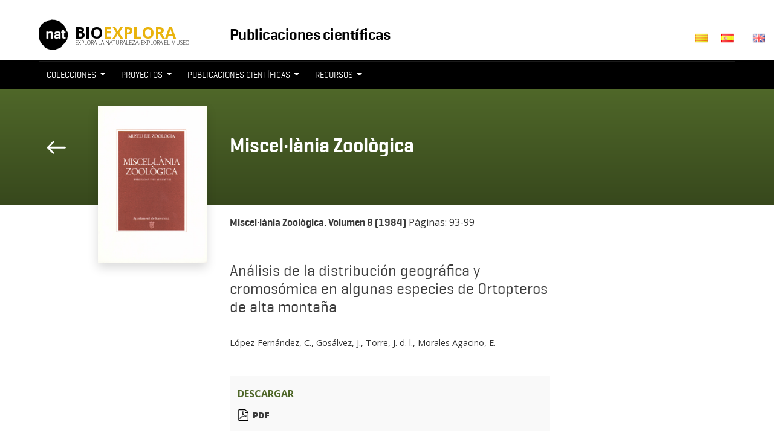

--- FILE ---
content_type: text/html; charset=UTF-8
request_url: https://museucienciesjournals.cat/es/other/mz/mz-volum-08-1984/analisis-de-la-distribucion-geografica-y-cromosomica-en-algunas-especies-de-ortopteros-de-alta-montana
body_size: 32673
content:
<!doctype html>

<html lang="ca">

<head>

    <meta charset="utf-8">
    <meta name="viewport" content="width=device-width, initial-scale=1">

    <link  type="image/x-icon" rel="shortcut icon" href="https://www.bioexplora.cat/favicon.ico">

    <!-- <link rel="stylesheet" href="https://www.bioexplora.cat/navigation/css/custom.css"> -->
    <link rel="stylesheet" href="https://cdn.jsdelivr.net/npm/bootstrap@5.1.3/dist/css/bootstrap.min.css">
    <link rel="stylesheet" href="/css/style.css?id=60c238c74ec654972308" />
    <link rel="stylesheet" href="https://museucienciesjournals.cat/css/flags.css" />

    <title>Museu de Ciències Naturals de Barcelona: Las publicaciones científicas</title>

            <link rel="alternate" hreflang="ca" href="https://museucienciesjournals.cat/other/mz/mz-volum-08-1984/analisis-de-la-distribucion-geografica-y-cromosomica-en-algunas-especies-de-ortopteros-de-alta-montana" />
                <link rel="alternate" hreflang="en" href="https://museucienciesjournals.cat/en/other/mz/mz-volum-08-1984/analisis-de-la-distribucion-geografica-y-cromosomica-en-algunas-especies-de-ortopteros-de-alta-montana" />
    
    
    <script>(function(w,d,s,l,i){w[l]=w[l]||[];w[l].push({'gtm.start':
    new Date().getTime(),event:'gtm.js'});var f=d.getElementsByTagName(s)[0],
    j=d.createElement(s),dl=l!='dataLayer'?'&l='+l:'';j.async=true;j.src=
    'https://www.googletagmanager.com/gtm.js?id='+i+dl;f.parentNode.insertBefore(j,f);
    })(window,document,'script','dataLayer','GTM-KH7RM2Z');</script>

        </head>

<body class="page-template page-template-book other">

<noscript><iframe src="https://www.googletagmanager.com/ns.html?id=GTM-KH7RM2Z"
height="0" width="0" style="display:none;visibility:hidden"></iframe></noscript>



<header>

	<div class="main-logo">
        <div class="logo">
          <a href="http://museuciencies.cat" title="Museu de Ciències Naturals de Barcelona"><img src="https://www.bioexplora.cat/images/logo-nat.png" alt="Museu de Ciències Naturals de Barcelona"></a>
        </div>
        <div class="menu-languages">
                    <ul class="nav">
            <li class="dropdown">
              <a href="#" class="dropdown-toggle" data-toggle="dropdown"><span class="flag flag-es"></span> Castellano <b class="caret"></b></a>
              <ul class="dropdown-menu">
                                <li><a href="https://museucienciesjournals.cat/other/mz/mz-volum-08-1984/analisis-de-la-distribucion-geografica-y-cromosomica-en-algunas-especies-de-ortopteros-de-alta-montana"><span class="flag flag-catalonia"></span> Català</a></li>
                                <li><a href="https://museucienciesjournals.cat/es/other/mz/mz-volum-08-1984/analisis-de-la-distribucion-geografica-y-cromosomica-en-algunas-especies-de-ortopteros-de-alta-montana"><span class="flag flag-es"></span> Castellano</a></li>
                                <li><a href="https://museucienciesjournals.cat/en/other/mz/mz-volum-08-1984/analisis-de-la-distribucion-geografica-y-cromosomica-en-algunas-especies-de-ortopteros-de-alta-montana"><span class="flag flag-gb"></span> English</a></li>
                              </ul>
            </li>
          </ul>
        </div>
        <div class="navbar-brand-bioexplora">
          <a href="http://www.bioexplora.cat/">
            <span class="bio">BIO</span><span class="explora">EXPLORA</span>
            <div class="slogan slogan-ca"><p>Explora la naturaleza, explora el museo</p></div>
          </a>

        </div>
		    <p class="web-title"><a href="https://museucienciesjournals.cat/es"> Publicaciones científicas</a></p>
      </div>




	<div class="navbar navbar-default navbar-static-top" role="navigation">
      <div class="container">
        <div class="navbar-header">
          <button type="button" class="navbar-toggle" data-bs-toggle="collapse" data-bs-target="#navbarToggleExternalContent" aria-controls="navbarToggleExternalContent" aria-expanded="false" aria-label="Toggle navigation">
            <span class="sr-only">Toggle navigation</span>
            <span class="icon-bar"></span>
            <span class="icon-bar"></span>
            <span class="icon-bar"></span>
          </button>
        </div>
      </div>
      <div class="container-fluid main-menu-bg">
        <div class="container">
          <div class="navbar-collapse collapse" id="navbarToggleExternalContent">
            <ul class="nav navbar-nav">
              <li class="dropdown">
                <a href="http://www.bioexplora.cat/es/colecciones" class="dropdown-toggle" id="navbarDropdown" role="button" data-bs-toggle="dropdown" aria-expanded="false">Colecciones <b class="caret"></b></a>
                <ul class="dropdown-menu border-0" aria-labelledby="navbarDropdown">
                                        <li class="dropdown-item"><a href="http://www.bioexplora.cat/OMNIMUS/?lang=es">OMNIMUS</a></li>
                                        <li class="dropdown-item"><a href="http://www.bioexplora.cat/es/colecciones-abiertas">Colecciones abiertas</a></li>
                                        <li class="dropdown-item"><a href="http://www.bioexplora.cat/es/taxoymap">Taxo&amp;map</a></li>
                                        <li class="dropdown-item"><a href="http://www.bioexplora.cat/ncd/home/lang-es">Guía de fondos y colecciones</a></li>
                                    </ul>
              </li>

              <li class="dropdown">
                <a href="http://www.bioexplora.cat/es/proyectos" class="dropdown-toggle" id="navbarDropdown" role="button" data-bs-toggle="dropdown" aria-expanded="false">Proyectos <b class="caret"></b></a>
                <ul class="dropdown-menu border-0" aria-labelledby="navbarDropdown">
                                        <li class="dropdown-item"><a href="http://www.bioexplora.cat/WIKICOLLECTA/index.php/es/proyectos/especimenes-tipo">Espécimenes tipo</a></li>
                                        <li class="dropdown-item"><a href="http://www.bioexplora.cat/WIKICOLLECTA/index.php/es/proyectos/protagonistas">Protagonistas</a></li>
                                        <li class="dropdown-item"><a href="http://www.bioexplora.cat/es/georeferenciacion">Georeferenciación</a></li>
                                        <li class="dropdown-item"><a href="http://www.bioexplora.cat/es/modelos3d/">Atlas 3D</a></li>
                                        <li class="dropdown-item"><a href="http://www.bioexplora.cat/WIKICOLLECTA/index.php/es/briozous">Briozoos</a></li>
                                    </ul>
              </li>


              <li class="dropdown">
                <a href="http://museucienciesjournals.cat/?lang=es" class="dropdown-toggle" id="navbarDropdown" role="button" data-bs-toggle="dropdown" aria-expanded="false">Publicaciones científicas <b class="caret"></b></a>
                <ul class="dropdown-menu border-0" aria-labelledby="navbarDropdown">
                                      <li class="dropdown-item"><a href="https://abc.museucienciesjournals.cat/?lang=es">Animal Biodiversity and Conservation</a></li>
                                      <li class="dropdown-item"><a href="https://amz.museucienciesjournals.cat/?lang=es">Arxius de Miscel·lània Zoològica</a></li>
                                      <li class="dropdown-item"><a href="https://monografies.museucienciesjournals.cat/?lang=es">Monografies del Museu de Ciències Naturals</a></li>
                                      <li class="dropdown-item"><a href="https://tmgb.museucienciesjournals.cat/es/">Treballs del Museu de Geologia de Barcelona</a></li>
                                      <li class="dropdown-item"><a href="https://other.museucienciesjournals.cat/es/">Títulos anteriores</a></li>
                                      <li class="dropdown-item"><a href="https://museuciencies.cat/es/area-cientifica/centro-de-documentacion/produccio-cientifica-del-museu/">Producción científica del MCNB</a></li>
                                  </ul>
              </li>

              <li class="dropdown">
                <a href="#" class="dropdown-toggle" data-toggle="dropdown" id="navbarDropdown" role="button" data-bs-toggle="dropdown" aria-expanded="false">Recursos <b class="caret"></b></a>
                <ul class="dropdown-menu border-0" aria-labelledby="navbarDropdown">
                                      <li class="dropdown-item"><a href="http://www.bioexplora.cat/es/panoramicos">Panorámicas</a></li>
                                  </ul>
              </li>
          </ul></div>
        </div>
      </div>
    </div>

</header>




<header class="page-header text-lg-center">

<div class="container navbar">

    <a href="https://museucienciesjournals.cat/es/other/mz/mz-volum-08-1984" class="menu-back"></a>

    <section>
        <p class="title-colection">Miscel·lània Zoològica</p>
        
    </section>

    <section class="book-image">
        <a href="https://museucienciesjournals.cat/es/other/mz/mz-volum-08-1984">
            <img src="https://dqmmw709hc2u1.cloudfront.net/public/InformationResource/MZ-8/c61a4a1234f05c99216cfae46e8f3e33/full/original/0/default.jpg" alt="Miscel·lània Zoològica. Volumen 8 (1984)" class="shadow" width="70%" />
        </a>
    </section>

</div>



</header>


<main class="book-article bg-light">


<article class="container">
  <p class="primary-title"><strong><a href="https://museucienciesjournals.cat/es/other/mz/mz-volum-08-1984">Miscel·lània Zoològica. Volumen 8 (1984)</strong></a>
            Páginas: 93-99        </p>
    <hgroup>
        
        <h1>Análisis de la distribución geográfica y cromosómica en algunas especies de Ortopteros de alta montaña</h1>
        <p class="book-autors">
                                López-Fernández, C.,                                            Gosálvez, J.,                                            Torre, J. d. l.,                                            Morales Agacino, E.                            </p>

        
    </hgroup>


        <section class="book-adjunts">
        <h2>Descargar</h2>
        <a href="https://museucienciesjournals.cat/es/other/mz/mz-volum-08-1984/analisis-de-la-distribucion-geografica-y-cromosomica-en-algunas-especies-de-ortopteros-de-alta-montana.pdf" class="icon-text icon-pdf" target="_blank">PDF</a>
    </section>
    

        <section class="book-resum">
        <h2>Resumen</h2>
        <p>En el presente trabajo se presentan y analizan algunos datos sobre la distribución geográfica y cromosómica de algunas especies de ortópteros (<i>Gomphocerus sibiricus, Arcyptera fusca, A. tornosi, Podisma pedestris, Melanoplus frgidus</i> y <i>Chorthippus jucundus</i>) con una localización preferente en zonas de montaña (Pirineos y Sistema Central) con objeto de evaluar el papel que pueden haber jugado estos factores en la diferenciación inter e intraespecífica. Si bien el grado de polimorfismo cromosómico dentro de las distintas poblaciones de cada una de las especies analizadas resulta ser bastante acentuado, no existe una evidencia clara por medio de la cual se pueda relacionar la presencia de una nueva especie con la adaptación de un determinado cambio cromosómico. De igual manera, se considera el papel que los fenómenos de aislamiento geográfico, pueden haber jugado en la separación actual de las poblaciones en las áreas pirenaicas y del Sistema Central, como una consecuencia directa de las glaciaciones.</p>
    </section>
    
    
    <section class="book-cita">
        <h2>Cita</h2>

            <span class="book-autors">
                        López-Fernández, C.,
                        Gosálvez, J.,
                        Torre, J. d. l.,
                        Morales Agacino, E.,
                        </span>

            <span class="book-year">
                1984.
            </span>

            <span class="book-title">
                Análisis de la distribución geográfica y cromosómica en algunas especies de Ortopteros de alta montaña.
            </span>

            <span class="book-title-publicacio">
                Miscel·lània Zoològica, 
            </span>

                        <span class="book-volum">
                8: 
            </span>
            
                        <span class="book-pagines">
                93-99
            </span>
            
            

                <ul class="nav small book-nav">
            <li class="nav-item"><a href="https://museucienciesjournals.cat/es/cite/ris/MZ1930">Descargar RIS</a></li>
            <li class="nav-item"><a href="https://museucienciesjournals.cat/es/cite/bib/MZ1930">Descargar BibTex</a></li>
        </ul>

    </section>


    
    <section class="book-share d-lg-flex justify-content-between">
        <dl>
            <dt>
                <h2>Compartir</h2>
            </dt>
            <dd>
                <a href="http://www.facebook.com/sharer.php?u=https%3A%2F%2Fmuseucienciesjournals.cat%2Fes%2Fother%2Fmz%2Fmz-volum-08-1984%2Fanalisis-de-la-distribucion-geografica-y-cromosomica-en-algunas-especies-de-ortopteros-de-alta-montana" title="Clica para compartir en Facebook" target="blank"><img src="https://museucienciesjournals.cat/img/facebook.png"></a>
                <a href="http://twitter.com/home?status=Currently+reading+https%3A%2F%2Fmuseucienciesjournals.cat%2Fes%2Fother%2Fmz%2Fmz-volum-08-1984%2Fanalisis-de-la-distribucion-geografica-y-cromosomica-en-algunas-especies-de-ortopteros-de-alta-montana" title="Clica para compartir en Twitter"><img src="https://museucienciesjournals.cat/img/twitter.png"></a>
            </dd>
        </dl>
        <dl>
            <dt>
                <h2>Visitas</h2>
            </dt>
            <dd class="text-center">1885</dd>
        </dl>
        <dl>
            <dt>
                <h2>Descargas</h2>
            </dt>
            <dd class="text-center">949</dd>
        </dl>
    </section>

    

    <form style="margin-top: 5rem;">
        <fieldset>
            <select data-select="journal" id="series-journal" class="form-select entorn-select">
                <option value="">Selecciona un entorno</option>
                                <option value="tmz" >Treballs del Museu de Zoologia</option>
                                <option value="mz" selected>Miscel·lània Zoològica</option>
                            </select>
        </fieldset>

        <fieldset>
            <select data-select="issue" id="series-issue" class="form-select publi-select">
                <option value="">Selecciona una publicación</option>
                                                <option data-journal="mz" value="https://museucienciesjournals.cat/es/other/mz/mz-volum-23-2-2000"  >Miscel·lània Zoològica. Volumen 23.2 (2000)</option>
                                                <option data-journal="mz" value="https://museucienciesjournals.cat/es/other/mz/mz-volum-23-1-2000"  >Miscel·lània Zoològica. Volumen 23.1 (2000)</option>
                                                <option data-journal="mz" value="https://museucienciesjournals.cat/es/other/mz/mz-volum-22-2-1999"  >Miscel·lània Zoològica. Volumen 22.2 (1999)</option>
                                                <option data-journal="mz" value="https://museucienciesjournals.cat/es/other/mz/mz-volum-22-1-1999"  >Miscel·lània Zoològica. Volumen 22.1 (1999)</option>
                                                <option data-journal="mz" value="https://museucienciesjournals.cat/es/other/mz/mz-volum-21-2-1998"  >Miscel·lània Zoològica. Volumen 21.2 (1998)</option>
                                                <option data-journal="mz" value="https://museucienciesjournals.cat/es/other/mz/mz-volum-21-1-1998"  >Miscel·lània Zoològica. Volumen 21.1 (1998)</option>
                                                <option data-journal="mz" value="https://museucienciesjournals.cat/es/other/mz/mz-volum-20-2-1997"  >Miscel·lània Zoològica. Volumen 20.2 (1997)</option>
                                                <option data-journal="mz" value="https://museucienciesjournals.cat/es/other/mz/mz-volum-20-1-1997"  >Miscel·lània Zoològica. Volumen 20.1 (1997)</option>
                                                <option data-journal="mz" value="https://museucienciesjournals.cat/es/other/mz/mz-volum-19-2-1996"  >Miscel·lània Zoològica. Volumen 19.2 (1996)</option>
                                                <option data-journal="mz" value="https://museucienciesjournals.cat/es/other/mz/mz-volum-19-1-1996"  >Miscel·lània Zoològica. Volumen 19.1 (1996)</option>
                                                <option data-journal="mz" value="https://museucienciesjournals.cat/es/other/mz/mz-volum-18-1995"  >Miscel·lània Zoològica. Volumen 18 (1995)</option>
                                                <option data-journal="tmz" value="https://museucienciesjournals.cat/es/other/tmz/tmz-volum-7-1995"  >Treballs del Museu de Zoologia. Volumen 7 (1995)</option>
                                                <option data-journal="mz" value="https://museucienciesjournals.cat/es/other/mz/mz-volum-17-1993-1994"  >Miscel·lània Zoològica. Volumen 17 (1993-1994)</option>
                                                <option data-journal="tmz" value="https://museucienciesjournals.cat/es/other/tmz/tmz-volum-6-1993"  >Treballs del Museu de Zoologia. Volumen 6 (1993)</option>
                                                <option data-journal="mz" value="https://museucienciesjournals.cat/es/other/mz/mz-volum-16-1992"  >Miscel·lània Zoològica. Volumen 16 (1992)</option>
                                                <option data-journal="mz" value="https://museucienciesjournals.cat/es/other/mz/mz-volum-15-1991"  >Miscel·lània Zoològica. Volumen 15 (1991)</option>
                                                <option data-journal="tmz" value="https://museucienciesjournals.cat/es/other/tmz/tmz-volum-5-1991"  >Treballs del Museu de Zoologia. Volumen 5 (1991)</option>
                                                <option data-journal="mz" value="https://museucienciesjournals.cat/es/other/mz/mz-volum-14-1990"  >Miscel·lània Zoològica. Volumen 14 (1990)</option>
                                                <option data-journal="mz" value="https://museucienciesjournals.cat/es/other/mz/mz-volum-13-1989"  >Miscel·lània Zoològica. Volumen 13 (1989)</option>
                                                <option data-journal="mz" value="https://museucienciesjournals.cat/es/other/mz/mz-volum-12-1988"  >Miscel·lània Zoològica. Volumen 12 (1988)</option>
                                                <option data-journal="tmz" value="https://museucienciesjournals.cat/es/other/tmz/tmz-volum-4-1988"  >Treballs del Museu de Zoologia. Volumen 4 (1988)</option>
                                                <option data-journal="mz" value="https://museucienciesjournals.cat/es/other/mz/mz-volum-11-1987"  >Miscel·lània Zoològica. Volumen 11 (1987)</option>
                                                <option data-journal="mz" value="https://museucienciesjournals.cat/es/other/mz/mz-volum-10-1986"  >Miscel·lània Zoològica. Volumen 10 (1986)</option>
                                                <option data-journal="mz" value="https://museucienciesjournals.cat/es/other/mz/mz-volum-09-1985"  >Miscel·lània Zoològica. Volumen 9 (1985)</option>
                                                <option data-journal="tmz" value="https://museucienciesjournals.cat/es/other/tmz/tmz-volum-3-1985"  >Treballs del Museu de Zoologia. Volumen 3 (1985)</option>
                                                <option data-journal="mz" value="https://museucienciesjournals.cat/es/other/mz/mz-volum-08-1984" selected >Miscel·lània Zoològica. Volumen 8 (1984)</option>
                                                <option data-journal="tmz" value="https://museucienciesjournals.cat/es/other/tmz/tmz-volum-2-1984"  >Treballs del Museu de Zoologia. Volumen 2 (1984)</option>
                                                <option data-journal="tmz" value="https://museucienciesjournals.cat/es/other/tmz/tmz-volum-1-1984"  >Treballs del Museu de Zoologia. Volumen 1 (1984)</option>
                                                <option data-journal="mz" value="https://museucienciesjournals.cat/es/other/mz/mz-volum-07-1981-1983"  >Miscel·lània Zoològica. Volumen 7 (1981 (1983))</option>
                                                <option data-journal="mz" value="https://museucienciesjournals.cat/es/other/mz/mz-volum-06-1980-1982"  >Miscel·lània Zoològica. Volumen 6 (1980 (1982))</option>
                                                <option data-journal="mz" value="https://museucienciesjournals.cat/es/other/mz/mz-volum-05-1979"  >Miscel·lània Zoològica. Volumen 5 (1979)</option>
                                                <option data-journal="mz" value="https://museucienciesjournals.cat/es/other/mz/mz-volum-04-2-1978"  >Miscel·lània Zoològica. Volumen 4-2 (1978)</option>
                                                <option data-journal="mz" value="https://museucienciesjournals.cat/es/other/mz/mz-volum-04-1-1977"  >Miscel·lània Zoològica. Volumen 4-1 (1977)</option>
                                                <option data-journal="mz" value="https://museucienciesjournals.cat/es/other/mz/mz-volum-03-5-1976"  >Miscel·lània Zoològica. Volumen 3-5 (1976)</option>
                                                <option data-journal="mz" value="https://museucienciesjournals.cat/es/other/mz/mz-volum-03-4-1974"  >Miscel·lània Zoològica. Volumen 3-4 (1974)</option>
                                                <option data-journal="mz" value="https://museucienciesjournals.cat/es/other/mz/mz-volum-03-3-1973"  >Miscel·lània Zoològica. Volumen 3-3 (1973)</option>
                                                <option data-journal="mz" value="https://museucienciesjournals.cat/es/other/mz/mz-volum-03-2-1972"  >Miscel·lània Zoològica. Volumen 3-2 (1972)</option>
                                                <option data-journal="mz" value="https://museucienciesjournals.cat/es/other/mz/mz-volum-03-1-1971"  >Miscel·lània Zoològica. Volumen 3-1 (1971)</option>
                                                <option data-journal="mz" value="https://museucienciesjournals.cat/es/other/mz/mz-volum-02-5-1970"  >Miscel·lània Zoològica. Volumen 2-5 (1970)</option>
                                                <option data-journal="mz" value="https://museucienciesjournals.cat/es/other/mz/mz-volum-02-4-1969"  >Miscel·lània Zoològica. Volumen 2-4 (1969)</option>
                                                <option data-journal="mz" value="https://museucienciesjournals.cat/es/other/mz/mz-volum-02-3-1968"  >Miscel·lània Zoològica. Volumen 2-3 (1968)</option>
                                                <option data-journal="mz" value="https://museucienciesjournals.cat/es/other/mz/mz-volum-02-2-1967"  >Miscel·lània Zoològica. Volumen 2-2 (1967)</option>
                                                <option data-journal="mz" value="https://museucienciesjournals.cat/es/other/mz/mz-volum-02-1-1965"  >Miscel·lània Zoològica. Volumen 2-1 (1965)</option>
                                                <option data-journal="mz" value="https://museucienciesjournals.cat/es/other/mz/mz-volum-01-5-1963"  >Miscel·lània Zoològica. Volumen 1-5 (1963)</option>
                                                <option data-journal="mz" value="https://museucienciesjournals.cat/es/other/mz/mz-volum-01-4-1961"  >Miscel·lània Zoològica. Volumen 1-4 (1961)</option>
                                                <option data-journal="mz" value="https://museucienciesjournals.cat/es/other/mz/mz-volum-01-3-1960"  >Miscel·lània Zoològica. Volumen 1-3 (1960)</option>
                                                <option data-journal="mz" value="https://museucienciesjournals.cat/es/other/mz/mz-volum-01-2-1959"  >Miscel·lània Zoològica. Volumen 1-2 (1959)</option>
                                                <option data-journal="mz" value="https://museucienciesjournals.cat/es/other/mz/mz-volum-01-1-1958"  >Miscel·lània Zoològica. Volumen 1-1 (1958)</option>
                            </select>
        </fieldset>
    </form>

</article>




</main>





	<footer>
      <div class="container"> <!-- container-fluid -->
        <div class="row">
          <div class="col-lg-2 col-sm-3 lateraldot">
            <a href="http://museuciencies.cat" title="Museu de Ciències Naturals de Barcelona"><img src="https://www.bioexplora.cat/images/logo-general-bottom.png" width="145" alt="Museu de Ciències Naturals de Barcelona"></a>
            <p>Consorci format per l'Ajuntament de Barcelona i la Generalitat de Catalunya&nbsp; </p>
          </div>
          <div class="col-lg-10 col-sm-9">
            <div class="navbar-brand-bioexplora-footer">
              <a href="https://www.bioexplora.cat">
                <span class="bio">BIO</span><span class="explora">EXPLORA</span>
              </a>
            </div>
            <ul>
              <div class="row">
                <div class="col-lg-2 col-xs-4 box-footer">
                  <li class="parent"><a href="http://www.bioexplora.cat/es/colecciones" target="_blank"><span>Colecciones</span></a>
                    <ul>
                                              <li><a href="http://www.bioexplora.cat/OMNIMUS/?lang=es">OMNIMUS</a></li>
                                              <li><a href="http://www.bioexplora.cat/es/colecciones-abiertas">Colecciones abiertas</a></li>
                                              <li><a href="http://www.bioexplora.cat/es/taxoymap">Taxo&amp;map</a></li>
                                              <li><a href="http://www.bioexplora.cat/ncd/home/lang-es">Guía de fondos y colecciones</a></li>
                      
                    </ul>
                  </li>
                </div>

                <div class="col-lg-2 col-xs-4 box-footer">
                  <li class="parent"><a href="http://www.bioexplora.cat/es/proyectos" target="_blank"><span>Proyectos</span></a>
                    <ul>
                                            <li><a href="http://www.bioexplora.cat/WIKICOLLECTA/index.php/es/proyectos/especimenes-tipo">Espécimenes tipo</a></li>
                                            <li><a href="http://www.bioexplora.cat/WIKICOLLECTA/index.php/es/proyectos/protagonistas">Protagonistas</a></li>
                                            <li><a href="http://www.bioexplora.cat/es/georeferenciacion">Georeferenciación</a></li>
                                            <li><a href="http://www.bioexplora.cat/es/modelos3d/">Atlas 3D</a></li>
                                            <li><a href="http://www.bioexplora.cat/WIKICOLLECTA/index.php/es/briozous">Briozoos</a></li>
                                          </ul>
                  </li>
                </div>


                <div class="col-lg-2 col-xs-4 box-footer">
                  <li class="parent"><a href="http://museucienciesjournals.cat/?lang=es" target="_blank"><span>Publicaciones científicas</span></a>
                    <ul>
                                            <li><a href="https://abc.museucienciesjournals.cat/?lang=es">Animal Biodiversity and Conservation</a></li>
                                            <li><a href="https://amz.museucienciesjournals.cat/?lang=es">Arxius de Miscel·lània Zoològica</a></li>
                                            <li><a href="https://monografies.museucienciesjournals.cat/?lang=es">Monografies del Museu de Ciències Naturals</a></li>
                                            <li><a href="https://tmgb.museucienciesjournals.cat/es/">Treballs del Museu de Geologia de Barcelona</a></li>
                                            <li><a href="https://other.museucienciesjournals.cat/es/">Títulos anteriores</a></li>
                                            <li><a href="https://museuciencies.cat/es/area-cientifica/centro-de-documentacion/produccio-cientifica-del-museu/">Producción científica del MCNB</a></li>
                                          </ul>
                  </li>
                </div>


                <div class="col-lg-2 col-xs-4 box-footer">
                  <li class="parent"><span>Recursos</span>
                    <ul>
                                            <li><a href="http://www.bioexplora.cat/es/panoramicos">Panorámicas</a></li>
                                          </ul>
                  </li>
                </div>

                 <div class="col-lg-2 col-xs-4">
                  <li class="parent"><span>contacto</span>
                  <ul>
                  <li><a href="http://www.bioexplora.cat/es/contacto">Buzón de contacto en referencia a los contenidos y desarrollo de los proyectos alojados en Bioexplora</a></li>
                  </ul>
                </li></div>

                <div class="col-lg-2 col-xs-4">
                  <li class="parent"><a href="http://www.bioexplora.cat/es/notas-legales">Aviso legal</a></li>
                  <li><span class="redes">Síguenos:</span>
                    <ul class="redes">
                      <li><a href="https://twitter.com/museuciencies"><i class="fa fa-twitter"></i><span>Twitter</span></a></li>
                      <li><a href="https://www.facebook.com/museuciencies"><i class="fa fa-facebook"></i><span>Facebook</span></a></li>
                      <li><a href="https://www.flickr.com/photos/museuciencies/"><i class="fa fa-flickr"></i><span>Flickr</span></a></li>
                      <li><a href="https://www.instagram.com/museuciencies/"><i class="fa fa-instagram"></i><span>Instagram</span></a></li>
                    </ul>
                  </li>
                  <li>
                    <a rel="license" href="http://creativecommons.org/licenses/by/4.0/"><img alt="Creative Commons License" style="border-width:0" src="https://i.creativecommons.org/l/by/4.0/88x31.png"></a><br> <a rel="license" href="http://creativecommons.org/licenses/by/4.0/">Creative Commons Attribution 4.0 International License</a>.
                  </li>
                 <!-- <li>Copyright © 2022 MCNB</li>-->
                </div>
              </div>
            </ul>
          </div>
        </div>
      </div>
    </footer>






<script src="https://cdn.jsdelivr.net/npm/bootstrap@5.1.3/dist/js/bootstrap.bundle.min.js"></script>
<script>
(function () {

    const journals = document.querySelectorAll('select[data-select="journal"]');
    const issues = document.querySelectorAll('select[data-select="issue"]');
    const options = {};

    journals.forEach(element => {
        compileOptions(element);
        element.addEventListener('change', e => {
            updateChildren(element);
        });
        updateChildren(element);
    });

    issues.forEach(element => {
        element.addEventListener('change', e => {
            if (e.target.value) document.location = e.target.value;
        });
    });

    function compileOptions(el) {
        const linked = el.closest('form').querySelector('select[data-select="issue"]');
        options[el.id] = [];
        Array.from(linked.options).forEach(o => {
            if (o.value) {
                options[el.id].push({
                    parent: o.dataset.journal,
                    value: o.value,
                    text: o.text
                });
            }
        });
    }
    function updateChildren(parent) {
        const value = parent.value;
        const child = parent.closest('form').querySelector('select[data-select="issue"]');
        const child_value = child.value;
        var i, L = child.options.length - 1;
        for (i = L; i >= 1; i--) {
            child.remove(i);
        }
        if (!value) return;
        options[parent.id].filter(el => el.parent === value).forEach(item => {
            const option = document.createElement("option");
            option.value = item.value;
            option.selected = item.value == child_value;
            option.text = item.text;
            child.add(option);
        });
    }


    const hash = window.location.hash;
    if (hash) {
        const active = document.querySelector('[data-bs-target="'+hash+'"]');
        if (active) active.click();
    }


})();
</script>
</body>
</html>


--- FILE ---
content_type: text/css
request_url: https://museucienciesjournals.cat/css/style.css?id=60c238c74ec654972308
body_size: 63255
content:
@import url(//fonts.googleapis.com/css2?family=Open+Sans:ital,wght@0,300;0,400;0,500;0,600;0,700;0,800;1,300;1,400;1,500;1,600;1,700;1,800&display=swap);
@import url(//cdnjs.cloudflare.com/ajax/libs/font-awesome/4.7.0/css/font-awesome.css);
@import url(https://fonts.googleapis.com/css?family=Source+Sans+Pro:300,400,700);
@import url(https://fonts.googleapis.com/css2?family=Roboto+Slab:wght@300;400;700&display=swap);
@charset "UTF-8";
/*!
Theme Name: journal
Theme URI: http://xarop.com/
Author: xarop.com
Author URI: https://xarop.com
Description: Edittio theme
*/
@font-face {
  font-family: "Geogrotesque-Bold";
  src: url("/fonts/geogtq-bd-webfont.eot");
  src: url("/fonts/geogtq-bd-webfont.eot?#iefix") format("embedded-opentype"), url("/fonts/geogtq-bd-webfont.woff") format("woff"), url("/fonts/geogtq-bd-webfont.ttf") format("truetype"), url("/fonts/geogtq-bd-webfont.svg#geogrotesque_bdbold") format("svg");
  font-weight: normal;
  font-style: normal;
}
@font-face {
  font-family: "Geogrotesque-Light";
  src: url("/fonts/geogtq-lg-webfont.eot");
  src: url("/fonts/geogtq-lg-webfont.eot?#iefix") format("embedded-opentype"), url("/fonts/geogtq-lg-webfont.woff") format("woff"), url("/fonts/geogtq-lg-webfont.ttf") format("truetype"), url("/fonts/geogtq-lg-webfont.svg#geogrotesque_lglight") format("svg");
  font-weight: normal;
  font-style: normal;
}
@font-face {
  font-family: "Geogrotesque-Semibold";
  src: url("/fonts/geogtq-sb-webfont.eot");
  src: url("/fonts/geogtq-sb-webfont.eot?#iefix") format("embedded-opentype"), url("/fonts/geogtq-sb-webfont.woff") format("woff"), url("/fonts/geogtq-sb-webfont.ttf") format("truetype"), url("/fonts/geogtq-sb-webfont.svg#geogrotesque_smbdsemibold") format("svg");
  font-weight: normal;
  font-style: normal;
}
@font-face {
  font-family: "Geogrotesque-Regular";
  src: url("/fonts/geogtq-rg-webfont.eot");
  src: url("/fonts/geogtq-rg-webfont.eot?#iefix") format("embedded-opentype"), url("/fonts/geogtq-rg-webfont.woff") format("woff"), url("/fonts/geogtq-rg-webfont.ttf") format("truetype"), url("/fonts/geogtq-rg-webfont.svg#geogrotesque_rgregular") format("svg");
  font-weight: normal;
  font-style: normal;
}
.llista-articles {
  list-style: none;
  margin: 0;
  padding: 0;
  line-height: 1.2;
}
.llista-articles li {
  margin-bottom: 2rem;
}
.llista-articles p {
  margin: 0;
  font-size: 1.35rem;
  line-height: 1.2;
  margin-bottom: 0.5rem;
  text-align: left;
}
.llista-articles a {
  color: #333;
  font-family: "Geogrotesque-Regular";
}
.llista-articles .autors, .llista-articles .doi, .llista-articles .pagines, .llista-articles small {
  font-weight: normal;
  font-size: 0.8rem;
  margin-bottom: 0.3rem;
  color: #3C3C3C;
  margin-top: 0rem;
  line-height: 1.5;
}
.llista-articles .autors a, .llista-articles .doi a, .llista-articles .pagines a, .llista-articles small a {
  color: #3C3C3C;
  font-family: "Open Sans", sans-serif;
}
.llista-articles small {
  font-weight: 700;
}
.llista-articles .pagines {
  color: #3C3C3C;
}

.amz .llista-articles .pagines, .amz .llista-articles small {
  margin-bottom: 0.5rem;
  display: inline-block;
}

.abc .llista-articles .pagines, .abc .llista-articles small {
  margin-bottom: 0.5rem;
  display: inline-block;
}

.tmgb .llista-articles .pagines, .tmgb .llista-articles small {
  margin-bottom: 0.5rem;
  display: inline-block;
}

.other .llista-articles .pagines, .other .llista-articles small {
  margin-bottom: 0.5rem;
  display: inline-block;
}

.mmcn .llista-articles .pagines, .mmcn .llista-articles small {
  margin-bottom: 0.5rem;
  display: inline-block;
}

.btn:hover,
.btn:focus,
.btn:active {
  outline: none;
  box-shadow: none !important;
  -webkit-appearance: none;
}

body {
  font-family: "Open Sans", sans-serif;
  font-size: 1rem;
  color: #333;
}

a {
  text-decoration: none;
  /* These are technically the same, but use both */
  overflow-wrap: break-word;
  word-wrap: break-word;
  -ms-word-break: break-all;
  /* This is the dangerous one in WebKit, as it breaks things wherever */
  word-break: break-all;
  /* Instead use this non-standard one: */
  word-break: break-word;
  /* Adds a hyphen where the word breaks, if supported (No Blink) */
  -ms-hyphens: auto;
  -webkit-hyphens: auto;
  hyphens: auto;
}

a:hover,
a:focus,
a:active {
  text-decoration: none;
  color: #3C3C3C;
  border-bottom: dotted 1px;
}

p {
  text-align: justify;
}

.main-logo a {
  color: #000;
  border-bottom: 0px !important;
}

main.book-article .container section:not([class]) a {
  color: #3C3C3C;
  border-bottom: dotted 1px;
}

section {
  width: 100%;
}

.small,
small {
  font-size: 1em;
}

h1,
.h1 {
  font-size: 1.8rem;
  line-height: 1.1;
  font-weight: 300;
  font-family: "Geogrotesque-Semibold";
  margin-bottom: 1rem;
  padding: 0;
  max-width: 77vw;
}
h1.iusse-title,
.h1.iusse-title {
  font-size: 1.025rem;
  border-bottom: 1px solid #333;
  padding-top: 0;
  margin-right: 0;
  max-width: 100%;
  padding-bottom: 1.281rem;
  margin-bottom: 2rem;
}

body .bg-light {
  background-color: #0000 !important;
}

.book-article h1 {
  font-family: "Geogrotesque-Regular";
}

h2,
.h2 {
  font-size: 1rem;
  font-weight: lighter;
}

h3,
.h3 {
  font-size: 0.8rem;
  line-height: 1.7;
}

h3, .h3 {
  font-size: 1rem;
  text-transform: uppercase;
  margin-top: 2rem;
  font-weight: 700;
}
h3 strong, h3 b, .h3 strong, .h3 b {
  font-weight: 700;
}

h4,
.h4 {
  font-size: 6vw;
  font-weight: 800;
  margin: 0;
}

h5,
.h5 {
  font-size: 4.5vw;
  font-weight: 800;
  margin: 0;
}

h6,
.h6 {
  font-size: 0.8rem;
  margin: 0;
  padding: 1em;
  background-color: #f9f9f9;
  border-top: 2px solid #FFF;
  line-height: 150%;
}

figure {
  background: #f9f9f9;
  padding: 1rem;
  margin-top: 2em;
  margin-bottom: 2em;
}
figure figcaption {
  font-size: 0.8rem;
  padding: 1rem;
  line-height: 150%;
  margin: 0;
}

.gslide-description {
  position: relative;
  flex: 1 0 0% !important;
}

.amz h2, .amz .h2, .amz h3, .amz .h3, .amz h3 a {
  color: #008EB7;
}
.amz .btn-search, .amz .page-header {
  background-color: #008EB7;
}
.abc h2, .abc .h2, .abc h3, .abc .h3, .abc h3 a {
  color: #e9b30d;
  font-weight: 600;
}
.abc .btn-search, .abc .page-header {
  background-color: #e9b30d;
}

.mmcn h2, .mmcn .h2, .mmcn h3, .mmcn .h3, .mmcn h3 a {
  color: #927E67;
  font-weight: 600;
}
.mmcn .btn-search, .mmcn .page-header {
  background-color: #927E67;
}

.tmgb h2, .tmgb .h2, .tmgb h3, .tmgb .h3, .tmgb h3 a {
  color: #8D0700;
  font-weight: 600;
}
.tmgb .btn-searc, .tmgb .page-header {
  background-color: #8D0700;
}

.other h2, .other .h2, .other h3, .other .h3, .other h3 a {
  color: #4F6729;
  font-weight: 600;
}
.other .btn-search, .other .page-header {
  background-color: #4F6729;
}

.navbar-toggler {
  border: none;
  padding: 0;
  box-shadow: none !important;
}

nav {
  font-family: Geogrotesque-Regular, monospace;
}

.nav-tabs {
  margin-top: 2em;
  border: none;
  flex-wrap: nowrap;
}
.nav-tabs .nav-item {
  margin: 0;
  padding: 0;
  flex-basis: 50%;
}
.nav-tabs .nav-link {
  border: none;
  font-size: 0.9em;
  line-height: 1;
  font-family: "Geogrotesque-Semibold";
  text-align: left;
  max-width: 400px;
  padding: 2em;
  height: 4em;
  display: flex;
  align-items: center;
  color: inherit;
}
.nav-tabs .nav-link.active {
  background-color: #f8f9fa;
  color: #01793D;
}

#top10menu {
  background: #fff;
}
#top10menu.nav-tabs .nav-link {
  border: #fff solid;
  border-bottom: #495057 solid;
}
#top10menu.nav-tabs .nav-link.active {
  color: #495057;
  border: #495057 solid;
  border-bottom: #fff solid;
  background: #fff;
}

.tab-content {
  padding: 3em 0;
  font-size: 0.9em;
}
.tab-content#top10content .tab-pane {
  padding-right: 0;
  padding-left: 0;
}

.container, .container-fluid, .container-lg, .container-md, .container-sm, .container-xl, .container-xxl {
  width: 100%;
  padding-right: 1rem;
  padding-left: 1rem;
  margin-right: 0;
  margin-left: 0;
}

.container.journals {
  display: flex;
  justify-content: center;
  position: relative;
  top: 12rem;
  left: -10vw;
}
.container.journals a {
  border-bottom: 0px !important;
}
.container.journals .row.justify-content-start {
  width: auto;
}

main a {
  color: #3C3C3C;
}
main a:hover,
main a:focus,
main a:active {
  color: #3C3C3C;
  border-bottom: dotted 2px;
}
main h1 {
  color: #3C3C3C;
  margin: 0;
  padding: 2rem 0 1rem;
}
main section h2, main section h3 {
  color: #3C3C3C;
  margin: 2.5rem 0 1rem 0;
  font-weight: 800;
  text-transform: uppercase;
}
main .primary-title {
  border-bottom: 1px solid #333;
  padding-top: 0;
  padding-bottom: 1.281rem;
  margin-bottom: 0;
  text-align: left;
  line-height: 1;
}
main .primary-title strong {
  font-family: "Geogrotesque-Semibold";
  font-weight: normal;
  font-size: 1.05em;
  margin-bottom: 0.5em;
  line-height: 1.2;
}

dl dt h2 {
  margin-bottom: 0.25rem;
}

header .main-logo {
  padding-top: 0.5rem;
  display: grid;
  align-items: center;
  grid-template-columns: 60px 1fr 50px;
  padding-bottom: 1rem;
}
header .main-logo .logo {
  grid-column-start: 1;
  display: flex;
  justify-content: center;
}
header .main-logo .logo img {
  filter: invert(1);
}
header .main-logo .menu-languages {
  grid-column-start: 3;
  grid-row-start: 2;
}
header .main-logo .navbar-brand-bioexplora {
  grid-column-start: 2;
  grid-row-start: 1;
  font-family: "Open Sans";
  font-size: 1.65rem;
  line-height: 1;
  font-weight: bold;
  color: #000;
  letter-spacing: 0em;
  margin-top: 0px;
  margin-left: 0.5rem;
  float: left;
  display: flex;
  flex-direction: column;
}
header .main-logo .navbar-brand-bioexplora .slogan {
  font-size: 0.55rem;
  font-weight: 300;
  text-transform: uppercase;
  letter-spacing: 0;
}
header .main-logo .navbar-brand-bioexplora .slogan p {
  margin: 0;
}
header .main-logo .navbar-brand-bioexplora span.explora {
  color: #e9b30d;
}
header .web-title {
  font-family: "Geogrotesque-Semibold";
  font-size: 1.3rem;
  margin: 0;
  letter-spacing: -0.02em;
  line-height: 1;
  grid-column-end: 4;
  grid-column-start: 1;
  border-top: 1px solid;
  padding-left: calc(60px + 0.5rem);
  padding-top: 1rem;
  margin-top: 0.5rem;
}
header .navbar-toggle {
  background-color: #fff;
  background-image: none;
  border: 1px solid #0000;
  border-radius: 0px;
  padding: 5px 5px;
  position: absolute;
  top: 21px;
  right: 62px;
}
header .navbar-toggle .sr-only {
  position: absolute;
  width: 1px;
  height: 1px;
  padding: 0;
  margin: -1px;
  overflow: hidden;
  clip: rect(0, 0, 0, 0);
  border: 0;
}
header .navbar-toggle .icon-bar {
  display: block;
  width: 22px;
  height: 2px;
  border-radius: 1px;
  background-color: #888;
}
header .navbar-toggle .icon-bar + .icon-bar {
  margin-top: 4px;
}

.menu-languages .dropdown-toggle {
  font-size: 0.2em;
  color: transparent;
  display: none;
}
.menu-languages .dropdown-toggle .flag {
  margin-left: 0.5rem;
}
.menu-languages .dropdown-menu {
  padding: 0;
  padding-top: 1.5rem;
  min-width: 0;
  gap: 0.3rem;
  font-size: 0.8em;
  border-radius: 0;
  border: 0;
  background: transparent;
  display: flex !important;
  transform: scale3d(1.3, 1.3, 1.3) translateX(-1.5rem);
}
@media (min-width: 1024px) {
  .menu-languages .dropdown-menu {
    min-width: 6.6rem;
    gap: 0;
    padding-top: 0;
    transform: scale3d(1.3, 1.3, 1.3);
  }
}
.menu-languages .dropdown-menu a {
  color: transparent !important;
  font-size: 0.1em;
}
.menu-languages .dropdown-menu li {
  padding-bottom: 0.4em;
}
.menu-languages .dropdown-menu li:hover {
  transform: scale3d(1.3, 1.3, 1.3);
}
.menu-languages:hover .dropdown-menu {
  display: block;
}
.menu-languages:after {
  font-size: 1rem;
}

.tab-content > .active {
  display: block;
  padding-left: 5vw;
  padding-right: 5vw;
}

.book-logos a, .book a {
  border: 0 !important;
}

footer {
  font-family: Geogrotesque-Regular, monospace;
  margin-top: 0;
  background: #000;
  color: #e9b30d;
  font-size: 0.8rem;
  padding: 1rem;
  padding-top: 2rem;
  padding-bottom: 2rem;
}
footer .lateraldot p {
  margin-top: 1rem;
  margin-bottom: 2rem;
  color: #fff;
}
footer ul {
  list-style: none;
}
footer .parent {
  margin-bottom: 1rem;
}
footer .navbar-brand-bioexplora-footer {
  font-family: "Open Sans";
  font-size: 22px;
  font-weight: bold;
  letter-spacing: 0.02em;
  margin-top: 0px;
  margin-bottom: 10px;
}
footer .navbar-brand-bioexplora-footer span.explora {
  color: #e9b30d !important;
}
footer a {
  color: #fff;
}
footer ul li a {
  color: #e9b30d;
  text-transform: uppercase;
}
footer ul li a span::after {
  content: "▼";
  font-size: 8px;
  margin-left: 5px;
  top: 0;
}
footer ul li ul {
  margin-top: 0.5rem;
}
footer ul li ul li a {
  text-transform: none;
  color: #fff;
}
footer ul.redes {
  display: flex;
  gap: 0.5rem;
  margin-bottom: 2rem;
}
footer ul.redes li a {
  border-radius: 15px;
  border: 2px solid #0000;
  background-color: #fff;
  width: 26px;
  height: 26px;
  display: block;
  color: #9e9c9c;
  padding: 2px 0px;
  text-align: center;
  margin-top: 3px;
}
footer ul.redes li a span {
  display: none;
}

.primary {
  color: #3C3C3C;
}

.shadow {
  box-shadow: 0px 25px 27px #00000029;
}

.icon-text {
  background-image: url("data:image/svg+xml;charset=utf8,%3C?xml version='1.0'?%3E%3Csvg xmlns='http://www.w3.org/2000/svg' viewBox='0 0 512 512'%3E%3Cpath d='m451.7 99.72-71.4-71.44c-15.6-15.55-46.3-28.28-68.3-28.28h-240c-22 0-40 18-40 40v432c0 22 18 40 40 40h368c22 0 40-18 40-40v-304c0-22-12.7-52.7-28.3-68.28z'/%3E%3Cpath fill='%23fff' d='m448 472c0 4.3-3.7 8-8 8h-368c-4.34 0-8-3.7-8-8v-432c0-4.34 3.66-8 8-8h240c2.4 0 5.1.30 8 .85v127.2h127.1c.6 2.9.9 5.6.9 8v304z'/%3E%3Cpath d='m414.5 316.8c-2.1 1.3-8.1 2.1-11.9 2.1-12.4 0-27.6-5.7-49.1-14.9 8.3-.6 15.8-.9 22.6-.9 12.4 0 16 0 28.2 3.1 12.1 3 12.2 9.3 10.2 10.6zm-215.1 1.9c4.8-8.4 9.7-17.3 14.7-26.8 12.2-23.1 20-41.3 25.7-56.2 11.5 20.9 25.8 38.6 42.5 52.8 2.1 1.8 4.3 3.5 6.7 5.3-34.1 6.8-63.6 15-89.6 24.9zm39.8-218.9c6.8 0 10.7 17.06 11 33.16.3 16-3.4 27.2-8.1 35.6-3.9-12.4-5.7-31.8-5.7-44.5 0 0-.3-24.26 2.8-24.26zm-133.4 307.2c3.9-10.5 19.1-31.3 41.6-49.8 1.4-1.1 4.9-4.4 8.1-7.4-23.5 37.6-39.3 52.5-49.7 57.2zm315.2-112.3c-6.8-6.7-22-10.2-45-10.5-15.6-.2-34.3 1.2-54.1 3.9-8.8-5.1-17.9-10.6-25.1-17.3-19.2-18-35.2-42.9-45.2-70.3.6-2.6 1.2-4.8 1.7-7.1 0 0 10.8-61.5 7.9-82.3-.4-2.9-.6-3.7-1.4-5.9l-.9-2.5c-2.9-6.76-8.7-13.96-17.8-13.57l-5.3-.17h-.1c-10.1 0-18.4 5.17-20.5 12.84-6.6 24.3.2 60.5 12.5 107.4l-3.2 7.7c-8.8 21.4-19.8 43-29.5 62l-1.3 2.5c-10.2 20-19.5 37-27.9 51.4l-8.7 4.6c-.6.4-15.5 8.2-19 10.3-29.6 17.7-49.28 37.8-52.54 53.8-1.04 5-.26 11.5 5.01 14.6l8.4 4.2c3.63 1.8 7.53 2.7 11.43 2.7 21.1 0 45.6-26.2 79.3-85.1 39-12.7 83.4-23.3 122.3-29.1 29.6 16.7 66 28.3 89 28.3 4.1 0 7.6-.4 10.5-1.2 4.4-1.1 8.1-3.6 10.4-7.1 4.4-6.7 5.4-15.9 4.1-25.4-.3-2.8-2.6-6.3-5-8.7z'/%3E%3Cpath fill='%23fff' d='m429.1 122.3c1.6 1.6 3.1 3.5 4.6 5.7h-81.7v-81.73c2.2 1.52 4.1 3.08 5.7 4.64l71.4 71.39z'/%3E%3C/svg%3E");
  display: flex;
  background-size: contain;
  align-items: center;
  background-repeat: no-repeat;
  padding-left: 1.6rem;
  height: 1.2rem;
  margin-top: 0.5rem;
  text-decoration: none;
  border: none;
  font-weight: 800;
}
.icon-text:hover {
  border: none;
}

.navbar {
  position: static;
  padding: 0;
}
.navbar .book-image img {
  height: 220px;
  width: auto;
  position: relative;
  margin-bottom: -2.5rem;
}

.navbar-light .navbar-toggler {
  border: none;
}

.navbar-brand-bioexplora {
  display: flex;
}
.navbar-brand-bioexplora .logo {
  margin: 6px;
  margin-right: 12px;
  border-right: none;
  width: 60px;
}
.navbar-brand-bioexplora .navbar-brand {
  font-size: 25px;
  font-weight: bold;
  color: #3C3C3C;
  letter-spacing: 0.02em;
  line-height: 1;
  white-space: initial;
}
.navbar-brand-bioexplora .navbar-brand .bio {
  color: #3C3C3C;
}
.navbar-brand-bioexplora .navbar-brand .explora {
  color: #3C3C3C;
}
.navbar-brand-bioexplora .navbar-brand .slogan {
  display: block;
  color: #3C3C3C;
  font-size: 14px;
  font-weight: normal;
  font-family: Geogrotesque-Regular, monospace;
  letter-spacing: 0.5px;
}

.navbar-toggler-icon {
  background-image: url("data:image/svg+xml;charset=utf8,%3Csvg width='64' height='38' viewBox='0 0 64 38' fill='none' xmlns='http://www.w3.org/2000/svg'%3E%3Cpath d='M61.3 5.331H2.665C1.95867 5.32889 1.2819 5.0473 0.78254 4.54775C0.283184 4.04821 0.00184656 3.37133 0 2.665V2.665C0.0021103 1.95885 0.283564 1.28222 0.782892 0.782891C1.28222 0.283564 1.95885 0.0021103 2.665 0H61.3C62.007 0.000790348 62.6849 0.281662 63.1853 0.781132C63.6857 1.2806 63.9679 1.95798 63.97 2.665V2.665C63.9681 3.37219 63.6861 4.04983 63.1857 4.54951C62.6853 5.0492 62.0072 5.33021 61.3 5.331V5.331Z' fill='black'/%3E%3Cpath d='M61.3 21.3239H2.665C1.95867 21.3218 1.2819 21.0402 0.78254 20.5407C0.283184 20.0411 0.00184656 19.3642 0 18.6579V18.6579C0.0021103 17.9518 0.283564 17.2751 0.782892 16.7758C1.28222 16.2765 1.95885 15.995 2.665 15.9929H61.3C62.007 15.9937 62.6849 16.2746 63.1853 16.7741C63.6857 17.2735 63.9679 17.9509 63.97 18.6579V18.6579C63.9681 19.3651 63.6861 20.0427 63.1857 20.5424C62.6853 21.0421 62.0072 21.3231 61.3 21.3239V21.3239Z' fill='black'/%3E%3Cpath d='M61.3 37.3161H2.665C1.95867 37.314 1.2819 37.0324 0.78254 36.5329C0.283184 36.0333 0.00184656 35.3564 0 34.6501V34.6501C0.0021103 33.944 0.283564 33.2673 0.782892 32.768C1.28222 32.2687 1.95885 31.9872 2.665 31.9851H61.3C62.007 31.9859 62.6849 32.2668 63.1853 32.7662C63.6857 33.2657 63.9679 33.9431 63.97 34.6501V34.6501C63.9681 35.3573 63.6861 36.0349 63.1857 36.5346C62.6853 37.0343 62.0072 37.3153 61.3 37.3161V37.3161Z' fill='black'/%3E%3C/svg%3E");
  background-repeat: no-repeat;
  background-position: center;
  content: "";
  height: 2rem;
  width: 2rem;
  font-family: "Geogrotesque-Semibold";
  text-transform: uppercase;
}

.nav-item {
  padding: 0.5rem;
  text-align: left;
}

#booksCarousel {
  padding-top: 2rem;
  width: 100%;
  height: 92vh;
}
#booksCarousel .container {
  padding: 0;
}
#booksCarousel .item {
  height: 85vh;
}
#booksCarousel .item .item-footer {
  color: #fff;
  font-size: 0.5rem;
  padding-top: 1rem;
  position: relative;
}
#booksCarousel img {
  position: relative;
  z-index: 1;
  max-width: 60%;
}
#booksCarousel .item-body {
  z-index: 0;
  top: 50vw;
  padding-top: 34vw;
  min-height: 60vh;
  border: 0;
  color: #fff;
  padding-left: 5vw;
  padding-right: 5vw;
  background-color: #333;
}
#booksCarousel .item-body h4 {
  font-size: 1.5rem;
  margin-bottom: 0rem;
  font-family: "Geogrotesque-Semibold";
}
#booksCarousel .item-body p {
  font-size: 0.9rem;
  text-align: center;
  margin-top: 1rem;
}

#booksGrid h5 {
  font-family: "Geogrotesque-Semibold";
}

.carousel-control-next-icon {
  background-image: url("data:image/svg+xml,%3Csvg xmlns='http://www.w3.org/2000/svg' width='19' height='31' fill='none' viewBox='0 0 19 31'%3E%3Cg clip-path='url(%23clip0_411:5)'%3E%3Cpath fill='black' d='M3.571 0L0 3.571 11.6 15.2 0 26.826l3.571 3.571 15.2-15.2L3.571 0z'/%3E%3C/g%3E%3Cdefs%3E%3CclipPath id='clip0_411:5'%3E%3Cpath fill='black' d='M0 0h18.768v30.394H0z'/%3E%3C/clipPath%3E%3C/defs%3E%3C/svg%3E");
}

.carousel-control-prev-icon {
  background-image: url("data:image/svg+xml,%3Csvg xmlns='http://www.w3.org/2000/svg' width='19' height='31' fill='none' viewBox='0 0 19 31'%3E%3Cg clip-path='url(%23clip0_411:7)'%3E%3Cpath fill='black' d='M15.197 30.394l3.571-3.571-11.6-11.629 11.6-11.626-3.57-3.571-15.2 15.2 15.2 15.197z'/%3E%3C/g%3E%3Cdefs%3E%3CclipPath id='clip0_411:7'%3E%3Cpath fill='black' d='M0 0h18.768v30.394H0z' transform='rotate(180 9.384 15.197)'/%3E%3C/clipPath%3E%3C/defs%3E%3C/svg%3E%0A");
}

.book-logos ul li {
  padding: 1rem 1rem;
}
.book-logos ul li img {
  mix-blend-mode: multiply;
}
.book-logos h3 {
  font-size: 1rem;
  font-weight: 700;
  text-transform: uppercase;
  margin: auto;
  text-align: center;
  margin-top: 2rem;
  margin-bottom: 2rem;
}

.item {
  width: 100%;
  position: relative;
  height: 100vh;
  padding: 0 2rem;
}
.item img {
  width: 100%;
}
.item .item-body {
  color: #3C3C3C;
  border: 1px solid #3C3C3C;
  background: white;
  position: absolute;
  padding: 10px;
  top: 40%;
  left: 0;
  right: 0;
  z-index: -1;
  padding-top: 115px;
}
.item .item-title {
  font-weight: 800;
}
.item .item-text {
  margin: 0;
}
.item .item-footer {
  color: #8B8B8B;
  font-size: 1.5vw;
}

.book {
  margin-bottom: 1rem;
}
.book a {
  color: #333;
}
.book img {
  box-shadow: 0px 0.5rem 2rem #0002;
  width: 6rem;
  margin: 1rem;
  margin-left: 0;
}

.form-control,
.form-select {
  border-radius: 0;
  border: solid 0px #3C3C3C;
  background-color: #eeeeee;
  font-size: 1rem;
  font-weight: 600;
  padding: 0.7rem 1rem;
}
.form-control::-moz-placeholder, .form-select::-moz-placeholder {
  color: black;
}
.form-control:-ms-input-placeholder, .form-select:-ms-input-placeholder {
  color: black;
}
.form-control::placeholder,
.form-select::placeholder {
  color: black;
}

select#search-key-selector {
  color: #000 !important;
}

fieldset {
  margin: 10px 0;
}

.btn-search {
  background-image: url("data:image/svg+xml;charset=utf8,%3Csvg width='23' height='23' viewBox='0 0 23 23' fill='none' xmlns='http://www.w3.org/2000/svg'%3E%3Cpath d='M21.7998 20.4709L15.6638 14.2769C17.0547 12.5243 17.7209 10.3053 17.5254 8.07637C17.3298 5.84748 16.2874 3.77832 14.6125 2.2947C12.9377 0.811071 10.7579 0.0258399 8.5217 0.100589C6.28549 0.175339 4.16299 1.10438 2.59097 2.69654C1.01895 4.2887 0.117 6.42285 0.0707205 8.65983C0.0244413 10.8968 0.837355 13.0664 2.34218 14.7222C3.847 16.3781 5.92926 17.3941 8.16046 17.5613C10.3917 17.7284 12.6021 17.034 14.3368 15.6209L20.4368 21.7739C20.6092 21.955 20.8464 22.0602 21.0963 22.0666C21.3462 22.0729 21.5884 21.9799 21.7698 21.8079C21.9498 21.6339 22.0539 21.3959 22.0595 21.1456C22.0652 20.8953 21.9718 20.6529 21.7998 20.4709V20.4709ZM8.79984 15.6969C7.20238 15.6965 5.65449 15.1422 4.4199 14.1285C3.1853 13.1148 2.34037 11.7044 2.02907 10.1375C1.71777 8.5707 1.95936 6.94441 2.71268 5.53573C3.466 4.12705 4.68444 3.02314 6.1604 2.41209C7.63637 1.80103 9.27854 1.72063 10.8071 2.18458C12.3357 2.64854 13.6562 3.62814 14.5435 4.9565C15.4308 6.28485 15.8301 7.87977 15.6734 9.46951C15.5166 11.0593 14.8135 12.5455 13.6838 13.6749C13.0439 14.3181 12.2827 14.828 11.4444 15.1751C10.606 15.5222 9.70717 15.6995 8.79984 15.6969V15.6969Z' fill='white'/%3E%3C/svg%3E");
  background-repeat: no-repeat;
  background-position: center;
  background-size: 50%;
  content: "";
  width: 50px;
  background-color: #3C3C3C;
}

.searchForm {
  margin: 50px auto;
}
.searchForm .form-inline {
  display: flex;
  justify-content: space-between;
}
.searchForm .form-inline button {
  width: 55px;
  margin-left: 10px;
}
.searchForm .volume-select {
  margin-bottom: 1rem;
  background-color: #3C3C3C;
  color: #fff;
  border: 0;
}

.page-header {
  background-color: #3C3C3C;
  color: white;
  padding: 2rem 1rem 0rem 1rem;
  position: relative;
  margin-bottom: 4rem;
}
.page-header.text-lg-center {
  text-align: left !important;
}
@media (min-width: 1024px) {
  .page-header {
    padding: 2rem 4.4rem 0rem calc(60px + 0.2rem);
  }
}
.page-header:before {
  content: "";
  position: absolute;
  display: block;
  top: 0;
  bottom: 0;
  left: 0;
  width: 100%;
  background: linear-gradient(rgba(0, 0, 0, 0) 0%, rgba(0, 0, 0, 0.3) 100%);
  z-index: 0;
}
.page-header .navbar {
  position: relative;
}
.page-header .navbar h2 {
  color: #fff;
  font-weight: 700;
  font-size: 1.3em;
}
.page-header .title-colection {
  text-align: left;
  font-size: 1.6rem;
  font-family: "Geogrotesque-Semibold";
  line-height: 1.1;
}
.page-header .title-colection a {
  color: #fff;
}
.page-header .issn {
  font-size: 0.9em;
  margin: 0;
  text-align: inherit;
}
.page-header .navbar-toggler-icon {
  background-image: url("data:image/svg+xml;charset=utf8,%3Csvg width='64' height='38' viewBox='0 0 64 38' fill='none' xmlns='http://www.w3.org/2000/svg'%3E%3Cpath d='M61.3 5.331H2.665C1.95867 5.32889 1.2819 5.0473 0.78254 4.54775C0.283184 4.04821 0.00184656 3.37133 0 2.665V2.665C0.0021103 1.95885 0.283564 1.28222 0.782892 0.782891C1.28222 0.283564 1.95885 0.0021103 2.665 0H61.3C62.007 0.000790348 62.6849 0.281662 63.1853 0.781132C63.6857 1.2806 63.9679 1.95798 63.97 2.665V2.665C63.9681 3.37219 63.6861 4.04983 63.1857 4.54951C62.6853 5.0492 62.0072 5.33021 61.3 5.331V5.331Z' fill='white'/%3E%3Cpath d='M61.3 21.3239H2.665C1.95867 21.3218 1.2819 21.0402 0.78254 20.5407C0.283184 20.0411 0.00184656 19.3642 0 18.6579V18.6579C0.0021103 17.9518 0.283564 17.2751 0.782892 16.7758C1.28222 16.2765 1.95885 15.995 2.665 15.9929H61.3C62.007 15.9937 62.6849 16.2746 63.1853 16.7741C63.6857 17.2735 63.9679 17.9509 63.97 18.6579V18.6579C63.9681 19.3651 63.6861 20.0427 63.1857 20.5424C62.6853 21.0421 62.0072 21.3231 61.3 21.3239V21.3239Z' fill='white'/%3E%3Cpath d='M61.3 37.3161H2.665C1.95867 37.314 1.2819 37.0324 0.78254 36.5329C0.283184 36.0333 0.00184656 35.3564 0 34.6501V34.6501C0.0021103 33.944 0.283564 33.2673 0.782892 32.768C1.28222 32.2687 1.95885 31.9872 2.665 31.9851H61.3C62.007 31.9859 62.6849 32.2668 63.1853 32.7662C63.6857 33.2657 63.9679 33.9431 63.97 34.6501V34.6501C63.9681 35.3573 63.6861 36.0349 63.1857 36.5346C62.6853 37.0343 62.0072 37.3153 61.3 37.3161V37.3161Z' fill='white'/%3E%3C/svg%3E");
  right: -3.3rem;
  top: 0rem;
  position: absolute;
  border-radius: 50%;
  width: 3.3em;
  height: 3.3em;
  color: #fff;
  border: 1px solid #fff;
  background-image: none !important;
  display: flex;
  align-items: center;
  justify-content: center;
  background-color: black;
  font-size: 0.8em;
  padding: 1.6rem;
  letter-spacing: 0.1em;
}
.page-header nav .navbar-collapse {
  position: absolute;
  z-index: 99;
  background-color: #3C3C3C;
  left: calc(0px - (55px + 0.5rem));
  top: -2rem;
  width: 100vw;
}
.page-header nav .navbar-collapse .navbar-toggler-icon {
  background-image: url("data:image/svg+xml,%3Csvg xmlns='http://www.w3.org/2000/svg' width='49.003' height='49.003' viewBox='0 0 49.003 49.003'%3E%3Cg id='Icon_ionic-ios-menu' data-name='Icon ionic-ios-menu' transform='translate(-11.983 -3.783)'%3E%3Cpath id='Trazado_1' data-name='Trazado 1' d='M65.8,15.456H7.165A2.673,2.673,0,0,1,4.5,12.79h0a2.673,2.673,0,0,1,2.665-2.665H65.8A2.673,2.673,0,0,1,68.47,12.79h0A2.673,2.673,0,0,1,65.8,15.456Z' transform='translate(19.73 -6.559) rotate(45)' fill='white'/%3E%3Cpath id='Trazado_3' data-name='Trazado 3' d='M65.8,28.956H7.165A2.673,2.673,0,0,1,4.5,26.29h0a2.673,2.673,0,0,1,2.665-2.665H65.8A2.673,2.673,0,0,1,68.47,26.29h0A2.673,2.673,0,0,1,65.8,28.956Z' transform='translate(-7.904 35.493) rotate(-45)' fill='white'/%3E%3C/g%3E%3C/svg%3E%0A");
  background-image: url("data:image/svg+xml,%3Csvg xmlns='http://www.w3.org/2000/svg' width='49.003' height='49.003' viewBox='0 0 49.003 49.003'%3E%3Cg id='Icon_ionic-ios-menu' data-name='Icon ionic-ios-menu' transform='translate(-11.983 -3.783)'%3E%3Cpath id='Trazado_1' data-name='Trazado 1' d='M65.8,15.456H7.165A2.673,2.673,0,0,1,4.5,12.79h0a2.673,2.673,0,0,1,2.665-2.665H65.8A2.673,2.673,0,0,1,68.47,12.79h0A2.673,2.673,0,0,1,65.8,15.456Z' transform='translate(19.73 -6.559) rotate(45)' fill='white'/%3E%3Cpath id='Trazado_3' data-name='Trazado 3' d='M65.8,28.956H7.165A2.673,2.673,0,0,1,4.5,26.29h0a2.673,2.673,0,0,1,2.665-2.665H65.8A2.673,2.673,0,0,1,68.47,26.29h0A2.673,2.673,0,0,1,65.8,28.956Z' transform='translate(-7.904 35.493) rotate(-45)' fill='white'/%3E%3C/g%3E%3C/svg%3E%0A") !important;
  right: 1.25rem;
  top: 2rem;
  position: absolute;
  font-size: 0.8em;
  background-size: 40%;
  background-position: center;
  background-repeat: no-repeat;
  font-size: 0.8em;
}
.page-header nav .navbar-collapse .navbar-nav {
  padding: 0rem 1rem 2rem;
}
.page-header nav .navbar-collapse .navbar-nav a {
  color: #fff;
  font-size: 1.2rem;
}

@media (min-width: 1024px) {
  .col_reference {
    padding-left: 3vw;
  }
}
@media (min-width: 1366px) {
  .col_reference {
    width: 14.513rem;
    padding-left: 2.561rem;
  }
}

.abc-info {
  display: grid;
  grid-template-columns: 1fr 1fr;
  gap: 1rem;
  flex-direction: row-reverse;
  padding-right: 1rem;
  padding-left: 1rem;
  padding-bottom: 2rem;
}
@media (min-width: 768px) {
  .abc-info {
    padding-left: 50vw;
    transform: translateY(-2rem);
  }
}
@media (min-width: 1024px) {
  .abc-info {
    transform: translateY(0);
    padding-left: 0 !important;
    width: 14vw;
    padding-right: 0;
    flex-direction: column;
    padding-top: 12vh;
    gap: 0rem;
  }
}
@media (min-width: 1366px) {
  .abc-info {
    width: auto;
    padding-top: 12vh;
  }
}
.abc-info .diamond_logo {
  grid-column-start: 1;
  grid-column-end: 2;
  grid-row: 2;
  margin: auto;
}
@media (min-width: 1024px) {
  .abc-info .diamond_logo {
    margin-top: 2rem;
    margin-bottom: 0.5rem;
    width: 90%;
    grid-column-end: 3;
  }
}
.abc-info .diamond_logo a:hover, .abc-info .diamond_logo a:focus, .abc-info .diamond_logo a:active {
  border-bottom: 0 !important;
}
.abc-info .diamond_logo img {
  width: 100%;
  height: auto !important;
}
@media (min-width: 1024px) {
  .abc-info .diamond_logo img {
    width: 90%;
  }
}
.abc-info .publication_text {
  flex-basis: 66%;
  text-align: left;
  font-size: 0.65em;
  line-height: 1.35;
  grid-column-start: 2;
  grid-row: 2;
}
.abc-info .publication_text:nth-child(2) {
  grid-column-start: 1;
  grid-column-end: 3;
  grid-row: 1;
  margin: 0;
}
@media (min-width: 1024px) {
  .abc-info .publication_text:nth-child(2) {
    grid-column-start: 1;
    margin-top: 1em;
  }
}
@media (min-width: 1024px) {
  .abc-info .publication_text {
    font-size: 0.7em;
    grid-column-start: 1;
    grid-column-end: 3;
    grid-row: 3;
  }
}

.page-template-journal .page-header {
  padding: 2rem 4.4rem 0rem calc(60px + 0.2rem);
  padding-bottom: 200px;
  position: relative;
}
.page-template-journal .page-header.text-lg-center {
  text-align: center !important;
}
.page-template-journal .page-header .menu-back {
  background-image: url("data:image/svg+xml;charset=utf8,%3Csvg width='41' height='28' viewBox='0 0 41 28' fill='none' xmlns='http://www.w3.org/2000/svg'%3E%3Cpath d='M15.4492 26.892C15.7869 26.5549 15.9779 26.0981 15.9805 25.6209C15.9831 25.1437 15.7972 24.6848 15.4632 24.344L7.04221 15.909L39.0872 15.909C39.5646 15.909 40.0224 15.7194 40.36 15.3818C40.6976 15.0442 40.8872 14.5864 40.8872 14.109C40.8872 13.6316 40.6976 13.1738 40.36 12.8362C40.0224 12.4986 39.5646 12.309 39.0872 12.309L7.04921 12.309L15.4702 3.87399C15.8011 3.53159 15.9849 3.0733 15.9823 2.59714C15.9797 2.12098 15.7908 1.66475 15.4562 1.32599C15.1181 0.991802 14.6612 0.805544 14.1858 0.808168C13.7104 0.810793 13.2556 1.00209 12.9212 1.33999L1.5092 12.84C1.35336 13.0069 1.22691 13.1989 1.13521 13.408C1.04148 13.6266 0.994148 13.8622 0.996208 14.1C0.996059 14.5707 1.17978 15.0228 1.50821 15.36L12.9252 26.853C13.0869 27.0238 13.2811 27.1605 13.4964 27.2552C13.7118 27.3498 13.9438 27.4005 14.179 27.4041C14.4142 27.4077 14.6477 27.3643 14.8658 27.2763C15.084 27.1884 15.2823 27.0577 15.4492 26.892Z' fill='white'/%3E%3C/svg%3E");
  background-repeat: no-repeat;
  width: 1.8rem;
  height: 1.7rem;
  background-position: center;
  background-size: 100%;
  position: absolute;
  left: -3em;
  top: 0rem;
}
.page-template-journal .page-header img {
  position: absolute;
  height: 220px;
  width: auto;
}
.page-template-journal main {
  margin-top: 6rem;
}

.page-template-book .primary-title {
  margin-bottom: 2rem;
}
.page-template-book main hgroup h1 {
  padding: 2rem 0 2rem;
  padding-top: 0;
  line-height: 1.2;
}
.page-template-book main hgroup p.data {
  padding-top: 0em;
  margin-bottom: 0;
}
.page-template-book main hgroup .book-autors, .page-template-book main hgroup .book-doi, .page-template-book main hgroup p a {
  font-size: 0.9em;
  margin-bottom: 0.3rem;
  display: inline-block;
}
.page-template-book main hgroup .book-autors a, .page-template-book main hgroup .book-doi a, .page-template-book main hgroup p a a {
  font-size: 1em;
  display: inline;
}
.page-template-book main hgroup .book-doi {
  display: block;
}
.page-template-book main section.book-resum {
  text-align: justify;
}
.page-template-book main section.book-cita {
  background: #f9f9f9;
  padding: 1rem;
  padding-bottom: 0;
  margin: 2.5rem 0 0.5rem 0;
  font-size: 0.9em;
}
.page-template-book main section.book-cita h2 {
  margin-top: 0;
  font-size: 1.1em;
}
.page-template-book main section.book-adjunts {
  background: #f9f9f9;
  font-size: 0.9em;
  margin: 2.5rem 0 0.5rem;
  padding: 0.8rem;
  padding-bottom: 1rem;
}
.page-template-book main section.book-adjunts h2 {
  margin-top: 0.5rem;
}
.page-template-book main section.book-share.d-lg-flex.justify-content-between {
  background: #f9f9f9;
  padding-left: 1rem;
  padding-right: 1rem;
  margin: 2rem 0 0rem;
}
.page-template-book main section.book-share.d-lg-flex.justify-content-between h2 {
  margin-top: 1.5rem;
}
.page-template-book main section h2 {
  font-size: 1rem;
  margin: 2.5rem 0 0.2rem 0;
  font-weight: 700;
  margin-bottom: 1rem;
}
.page-template-book main .book-cita .book-autors {
  display: inline;
}
.page-template-book main .book-cita .book-nav .nav-item {
  line-height: 2em;
  font-size: 0.8em;
  border: 1px solid;
  padding: 0;
  padding-left: 0.5em;
  padding-right: 0.5em;
  margin-top: 1rem;
  margin-bottom: 1rem;
  margin-right: 0.5rem;
}
.page-template-book .page-header {
  padding: 2rem 4.4rem 0rem calc(60px + 0.2rem);
}
.page-template-book .page-header .menu-back {
  background-image: url("data:image/svg+xml;charset=utf8,%3Csvg width='41' height='28' viewBox='0 0 41 28' fill='none' xmlns='http://www.w3.org/2000/svg'%3E%3Cpath d='M15.4492 26.892C15.7869 26.5549 15.9779 26.0981 15.9805 25.6209C15.9831 25.1437 15.7972 24.6848 15.4632 24.344L7.04221 15.909L39.0872 15.909C39.5646 15.909 40.0224 15.7194 40.36 15.3818C40.6976 15.0442 40.8872 14.5864 40.8872 14.109C40.8872 13.6316 40.6976 13.1738 40.36 12.8362C40.0224 12.4986 39.5646 12.309 39.0872 12.309L7.04921 12.309L15.4702 3.87399C15.8011 3.53159 15.9849 3.0733 15.9823 2.59714C15.9797 2.12098 15.7908 1.66475 15.4562 1.32599C15.1181 0.991802 14.6612 0.805544 14.1858 0.808168C13.7104 0.810793 13.2556 1.00209 12.9212 1.33999L1.5092 12.84C1.35336 13.0069 1.22691 13.1989 1.13521 13.408C1.04148 13.6266 0.994148 13.8622 0.996208 14.1C0.996059 14.5707 1.17978 15.0228 1.50821 15.36L12.9252 26.853C13.0869 27.0238 13.2811 27.1605 13.4964 27.2552C13.7118 27.3498 13.9438 27.4005 14.179 27.4041C14.4142 27.4077 14.6477 27.3643 14.8658 27.2763C15.084 27.1884 15.2823 27.0577 15.4492 26.892Z' fill='white'/%3E%3C/svg%3E");
  background-repeat: no-repeat;
  width: 1.8rem;
  height: 1.7rem;
  background-position: center;
  background-size: 100%;
  position: absolute;
  left: -3em;
  top: 0rem;
}
.page-template-book.other form {
  max-width: 40rem;
  padding-bottom: 3.415rem;
}
.page-template-book .book-article .attachment {
  padding: 1rem;
  background-color: #f9f9f9;
  margin-bottom: 2rem;
  margin-top: 2rem;
}
.page-template-book .book-article .attachment img {
  max-width: 100%;
  height: auto;
}
.page-template-book .book-article .attachment p {
  font-size: 0.8em;
  margin-top: 1em;
}

.carousel-control-next,
.carousel-control-prev {
  align-items: start;
  margin-top: 35%;
}

.main-menu-bg {
  background: #ffffff;
  position: absolute;
  width: 100%;
  z-index: 100;
  margin: 0 auto;
  top: 77px;
}
.main-menu-bg .navbar-collapse {
  margin: auto;
  font-family: Geogrotesque-Regular;
  padding-right: 15px;
  padding-left: 15px;
  overflow-x: visible;
  -webkit-overflow-scrolling: touch;
  border-top: 1px solid #0000;
  box-shadow: inset 0 1px 0 rgba(255, 255, 255, 0.1);
}
.main-menu-bg .navbar-collapse .dropdown {
  padding: 13px;
}
.main-menu-bg .navbar-collapse .dropdown a {
  color: #000;
  text-transform: uppercase;
  position: relative;
  font-size: 14px;
}

.not-found .error {
  display: flex;
  flex-direction: column;
  justify-content: center;
  align-content: flex-start;
  min-height: 30vh;
}
.not-found .error h1 {
  padding: 0;
  margin: auto;
  margin-left: 1rem;
  color: #000;
}
.not-found .searchForm {
  margin: 0;
}

ol {
  list-style: none;
  counter-reset: my-awesome-counter;
}
ol.llista-articles {
  margin-top: 3rem;
}
ol.llista-articles li {
  position: relative;
  counter-increment: my-awesome-counter;
  display: grid;
  grid-template-columns: 1fr 2fr;
  -moz-column-gap: 1rem;
       column-gap: 1rem;
  row-gap: 0.5rem;
  border-bottom: 1px dotted;
  margin-bottom: 2rem;
  padding-bottom: 2rem;
}
ol.llista-articles li .image {
  grid-column: 1;
  grid-row: 2;
}
ol.llista-articles li .image img {
  width: 100%;
}
ol.llista-articles li a {
  grid-column: 2;
  grid-row: 2/4;
  overflow-wrap: break-word;
  word-wrap: break-word;
  word-break: break-word;
  font-family: "Geogrotesque-Regular";
  line-height: 1.3;
  font-size: 1.05rem;
  padding-bottom: 0.5em;
  border: 0;
}
ol.llista-articles li .top-value {
  align-self: center;
  grid-column: 2;
  grid-row: 1;
  font-size: 0.8rem;
  margin-bottom: 0;
  font-family: "Geogrotesque-Semibold";
}
ol.llista-articles li::before {
  justify-self: end;
  grid-row: 1;
  content: counter(my-awesome-counter);
  color: #fff;
  font-family: "Geogrotesque-Semibold";
  width: 2.2em;
  height: 2.2em;
  background-color: #000;
  display: flex;
  align-content: center;
  justify-content: center;
  align-items: center;
}

@media (min-width: 768px) {
  header .main-logo {
    grid-template-columns: 52px 210px 1fr 50px;
    padding-top: 2rem;
    padding-bottom: 1rem;
    max-width: 90vw;
    margin: auto;
    background-color: #fff;
  }
  header .main-logo .logo {
    justify-content: flex-start;
  }
  header .main-logo .navbar-brand-bioexplora {
    border-right: 1px solid #3C3C3C;
    margin-right: 1rem;
    padding-top: 0.5rem;
    padding-bottom: 0.5rem;
  }
  header .main-logo .menu-languages {
    grid-column-start: 4;
    grid-row-start: 1;
  }
  header .main-logo .web-title {
    grid-column-start: 3;
    grid-row-start: 1;
    border: 0;
    padding: 0;
    margin: 0;
    font-size: 1.6rem;
    max-width: 17rem;
  }

  .navbar .book-image img {
    height: 294px;
    width: auto;
    position: relative;
    margin-bottom: -10.5rem;
  }

  main h1 {
    padding-top: 8rem;
    padding-bottom: 1rem;
  }
  main h1.title-page {
    padding-top: 0;
  }
  main.book-article h1 {
    padding-top: 1rem;
  }

  .container, .container-fluid, .container-lg, .container-md, .container-sm, .container-xl, .container-xxl {
    max-width: 100%;
  }

  .container.journals {
    padding-top: 2rem;
    position: inherit;
    top: auto;
    left: auto;
  }
  .container.navbar {
    width: 100%;
    max-width: 90vw;
    margin: auto;
    padding-left: calc(52px + 20vw);
    padding-right: 20vw;
    font-size: 1rem;
  }

  main .container {
    width: 100%;
    max-width: 90vw;
    padding-left: calc(52px + 0.5rem);
    margin: auto;
  }

  .carousel-control-next, .carousel-control-prev {
    margin-top: 28%;
  }

  #booksCarousel {
    height: auto;
    background-color: #f8f9fa;
  }
  #booksCarousel .item {
    height: 65vh;
  }
  #booksCarousel img {
    max-width: auto;
    max-height: 40vh;
    width: auto;
    height: 100%;
  }
  #booksCarousel .item-body {
    top: 30vw;
    padding-top: 30vw;
    height: 24rem;
    border: 0;
    color: #fff;
    padding-left: 5vw;
    padding-right: 5vw;
  }
  #booksCarousel .item-body h4 {
    font-size: 2rem;
    margin-bottom: 0.5rem;
  }
  #booksCarousel .item-body p {
    max-width: 80vw;
    margin: auto;
  }
  #booksCarousel .item-footer {
    font-size: 0.8rem;
  }

  #booksGrid {
    padding-top: 5rem;
  }
  #booksGrid .container .row {
    -moz-column-gap: 2rem;
         column-gap: 2rem;
    justify-content: center;
  }
  #booksGrid .container .row .grid-item {
    flex-basis: calc(50% - 1rem);
  }
  #booksGrid .container .row .grid-item .book img {
    margin: 2rem;
    margin-left: auto;
    margin-right: auto;
    width: 8rem;
  }
  #booksGrid .container .row .grid-item .d-flex {
    display: grid !important;
    justify-items: center;
    text-align: center;
  }
  #booksGrid .container .row .grid-item .book-body h5 {
    font-size: 1.3rem;
    max-width: 70%;
    margin: auto;
  }
  #booksGrid .container .row .grid-item .book-body h6 {
    font-size: 1rem;
    margin-left: 0;
    padding-left: 0;
    padding-top: 0.5rem;
    padding-right: 0;
    max-width: 70%;
    margin: auto;
    background: none;
  }

  .page-header {
    padding: 0;
    padding-top: 2rem;
    padding-bottom: 2rem;
  }
  .page-header .menu-back {
    left: 1vw;
  }
  .page-header .navbar-toggler-icon {
    right: 0vw;
  }
  .page-header nav .navbar-collapse {
    left: -5vw;
    padding-left: calc(52px + 0.5rem + 5vw);
  }
  .page-header nav .navbar-collapse .navbar-nav {
    padding-left: 0;
  }
  .page-header nav .navbar-collapse .navbar-nav .nav-item {
    padding-left: 0;
  }
  .page-header nav .navbar-collapse .navbar-toggler-icon {
    right: 5vw;
  }

  .page-template-journal .page-header {
    padding: 0rem;
    padding-top: 2rem;
    padding-bottom: 2rem;
  }
  .page-template-journal .page-header .menu-back {
    left: 1vw;
  }
  .page-template-journal .page-header .navbar {
    display: block;
  }
  .page-template-journal .page-header .container section {
    width: 100%;
    max-width: 90vw;
    margin: auto;
    position: relative;
  }
  .page-template-journal .page-header nav .navbar-collapse .navbar-nav {
    padding: 0;
    width: 100%;
    max-width: 90vw;
    margin: auto;
    padding-top: 3rem;
    padding-bottom: 2rem;
  }
  .page-template-journal .page-header .journals > .row {
    flex-wrap: nowrap;
    gap: 2vw;
  }
  .page-template-journal .page-header .journals > .row > * {
    width: auto;
  }
  .page-template-journal .page-header .journals > .row img {
    position: static;
    height: auto;
    width: 14vw;
  }
  .page-template-journal main {
    width: 100%;
    max-width: 90vw;
    margin: auto;
    margin-top: 4rem;
    margin-bottom: 5rem;
  }

  .searchForm {
    width: 100%;
    background-color: #f8f9fa;
    padding: 2rem;
    padding-top: 3rem;
    padding-bottom: 4rem;
    margin-bottom: 0;
  }
  .searchForm fieldset {
    max-width: 63vw;
    margin: auto;
    margin-top: 0.5rem;
  }

  .page-template-book .page-header {
    padding: 0;
    padding-top: 2rem;
    padding-bottom: 2rem;
  }
  .page-template-book .page-header .menu-back {
    left: 1vw;
  }

  .inverse-select {
    background: white url("data:image/svg+xml;utf8,<svg viewBox='0 0 140 140' width='12' height='12' xmlns='http://www.w3.org/2000/svg'><g><path d='m121.3,34.6c-1.6-1.6-4.2-1.6-5.8,0l-51,51.1-51.1-51.1c-1.6-1.6-4.2-1.6-5.8,0-1.6,1.6-1.6,4.2 0,5.8l53.9,53.9c0.8,0.8 1.8,1.2 2.9,1.2 1,0 2.1-0.4 2.9-1.2l53.9-53.9c1.7-1.6 1.7-4.2 0.1-5.8z' fill='white'/></g></svg>") no-repeat;
    background-position: right 14px top 50%;
  }

  .book-logos ul li {
    padding: 2rem;
  }

  .book-article .attachment img {
    width: auto;
    height: auto;
  }
  .book-article .attachment p {
    margin-bottom: 0;
    margin-top: 1.5rem;
  }

  footer .container > .row {
    flex-wrap: nowrap;
  }
  footer .row {
    -moz-column-gap: 2rem;
         column-gap: 2rem;
  }
  footer .row > div {
    margin-top: 2rem;
  }
  footer .row > div.lateraldot {
    flex-basis: calc(25% - 1rem);
  }
  footer .row > div.col-sm-9 {
    flex-basis: calc(75% - 1rem);
  }
  footer .row > div ul {
    padding-left: 0;
  }
  footer .row .box-footer {
    flex-basis: calc(50% - 1rem);
    margin-top: 0.5rem;
  }

  .navbar-static-top {
    border-top: 1px solid #000;
    display: block;
  }
  .navbar-static-top .navbar-toggle {
    display: none;
  }
  .navbar-static-top .main-menu-bg {
    position: relative;
    top: 0;
    z-index: 100;
    background: #000;
    padding-left: 0;
    padding-right: 0;
  }
  .navbar-static-top .main-menu-bg > .container {
    max-width: 90vw;
    margin: auto;
    padding: 0;
  }
  .navbar-static-top .main-menu-bg .navbar-collapse {
    display: block !important;
    padding: 0;
  }
  .navbar-static-top .main-menu-bg .navbar-collapse .navbar-nav {
    flex-direction: row;
    flex-wrap: nowrap;
    font-size: 14px;
    text-transform: uppercase;
  }
  .navbar-static-top .main-menu-bg .navbar-collapse .navbar-nav li {
    padding: 13px;
    position: relative;
    font-family: Geogrotesque-Regular;
  }
  .navbar-static-top .main-menu-bg .navbar-collapse .navbar-nav li > a {
    color: #fff;
  }
  .navbar-static-top .main-menu-bg .navbar-collapse .navbar-nav li > a:hover, .navbar-static-top .main-menu-bg .navbar-collapse .navbar-nav li > a:focus {
    color: #bf9208;
    background-color: #0000;
  }
  .navbar-static-top .main-menu-bg .navbar-collapse .navbar-nav li .dropdown-menu {
    position: absolute;
    top: 100%;
    background: #000;
    border-radius: 0;
    flex-direction: column;
  }
  .navbar-static-top .main-menu-bg .navbar-collapse .navbar-nav li .dropdown-menu li {
    padding: 0;
  }
  .navbar-static-top .main-menu-bg .navbar-collapse .navbar-nav li .dropdown-menu li a {
    color: #fff;
    font-size: 14px;
    display: block;
    padding: 3px 20px;
    clear: both;
    font-weight: 400;
    line-height: 1.42857143;
    white-space: nowrap;
  }
  .navbar-static-top .main-menu-bg .navbar-collapse .navbar-nav li .dropdown-menu li a:hover {
    color: #000;
    background: #fff;
  }
  .navbar-static-top .main-menu-bg .navbar-collapse .navbar-nav li:hover .dropdown-menu {
    display: block;
  }
}
@media (min-width: 1024px) {
  .page-template-book main {
    padding-left: calc(52px + 0.5rem);
    display: grid;
    grid-template-columns: 20vw 1fr 50px;
    width: 100%;
    max-width: 90vw;
    margin: auto;
  }
}
@media (min-width: 1024px) and (min-width: 1366px) {
  .page-template-book main {
    max-width: 76.813rem;
    grid-template-columns: 17.074rem 1fr 3.125rem;
  }
}
@media (min-width: 1024px) {
  .page-template-book main h1.iusse-title {
    padding-top: 0vw;
    padding-bottom: 1.281rem;
    margin-bottom: 3.415rem;
    font-size: 1.025rem;
    border-bottom: 1px solid #333;
  }
}
@media (min-width: 1024px) {
  .page-template-book main .container {
    padding-left: 0 !important;
  }
}
@media (min-width: 1024px) {
  h1,
.h1 {
    font-size: 3.5vw;
    margin: auto;
    margin-bottom: 0.5em;
  }
}
@media (min-width: 1024px) {
  h2,
.h2 {
    font-size: 1rem;
  }
}
@media (min-width: 1024px) {
  h3,
.h3 {
    font-size: 1rem;
  }
}
@media (min-width: 1024px) {
  h4,
.h4 {
    font-size: 2vw;
  }
}
@media (min-width: 1024px) {
  h5,
.h5 {
    font-size: 0.8vw;
  }
}
@media (min-width: 1024px) {
  .navbar-toggler-icon {
    height: 55px;
    width: 55px;
  }
}
@media (min-width: 1024px) {
  header .main-logo {
    grid-template-columns: 52px 12.9rem 1fr 50px;
  }
  header .main-logo .web-title {
    padding-left: 0.3rem;
  }
}
@media (min-width: 1024px) {
  main {
    margin-top: 0;
  }
  main.container,
main .container {
    max-width: 90vw;
    padding-left: calc(52px + 20vw);
    margin: 0 auto;
    grid-column: 2;
    padding-right: 20vw;
    font-size: 1rem;
  }
  main.container.text-center,
main .container.text-center {
    margin-top: 21vw;
    padding-left: 0;
    padding-right: 0;
    max-width: 100%;
  }
}
@media (min-width: 1024px) {
  .llista-articles li {
    margin-bottom: 2vw;
    font-size: 1rem;
  }
  .llista-articles p {
    margin-bottom: 0.5rem;
  }
  .llista-articles small {
    margin-bottom: 0.5vw;
  }
  .llista-articles .pagines, .llista-articles .autors, .llista-articles .doi, .llista-articles .pagines {
    margin-top: 0vw;
    line-height: 1.5;
  }
}
@media (min-width: 1024px) {
  ol.llista-articles li {
    -moz-column-gap: 1.2vw;
         column-gap: 1.2vw;
    grid-template-columns: 1fr 5fr;
    row-gap: 0.8vw;
    margin-bottom: 2rem;
    padding-bottom: 0rem;
  }
  ol.llista-articles li a {
    font-size: 1.15rem;
  }
  ol.llista-articles li .top-value {
    font-size: 1em;
  }
}
@media (min-width: 1024px) {
  .searchForm {
    width: 100%;
    background-color: #f8f9fa;
    padding: 2rem;
    margin-top: 5vw;
    padding-top: 4vw;
    padding-bottom: 4vw;
    margin-bottom: 0;
  }
  .searchForm fieldset {
    max-width: 50vw;
    margin: auto;
    padding-left: 50px;
    margin-top: 0.5rem;
  }
  .searchForm .form-inline {
    margin-top: 0.8vw;
    align-items: stretch;
  }
  .searchForm .form-control, .searchForm .form-select {
    font-size: 1.2vw;
  }
  .searchForm .form-inline button {
    margin-left: 0.9vw;
    width: 4vw;
  }
}
@media (min-width: 1024px) {
  .page-template-default .page-header {
    padding: 0;
    height: 15vw;
    margin-bottom: 1.5vw;
  }
  .page-template-default .page-header .menu-back {
    left: 1vw;
    top: 50%;
    transform: translateY(-50%);
    width: 2.5vw;
    height: 2vw;
    display: none;
  }
  .page-template-default .page-header .container.navbar {
    grid-template-columns: 20vw 1fr 50px;
    height: 100%;
    align-items: start;
    width: 100%;
    max-width: 90vw;
    margin: auto;
    padding-left: calc(52px + 0.5rem);
  }
  .page-template-default .page-header .navbar-toggler-icon {
    top: 50%;
    transform: translateY(-50%);
    right: 0;
  }
  .page-template-default .page-header section {
    height: 100%;
    grid-column-start: 2;
    grid-column-end: 3;
    text-align: left;
    display: flex;
    flex-direction: column;
    justify-content: center;
  }
  .page-template-default main h1.title-page {
    padding-top: 4vw;
    padding-bottom: 2vw;
    font-size: 2.6vw;
  }
  .page-template-default main.container, .page-template-default main .container {
    padding-right: 11.075rem;
  }
}
@media (min-width: 1024px) {
  .page-header nav .navbar-toggler-icon {
    top: -0.358rem;
    right: 0;
  }
  .page-header nav .navbar-collapse {
    left: auto;
    right: -1.5vw;
    top: 0;
    padding-top: 4.5vw;
    padding-left: 3vw;
    font-size: 1.5vw;
    width: 33.3vw;
  }
  .page-header nav .navbar-collapse .navbar-toggler-icon {
    right: 1.5vw;
    top: 8.6vw;
    position: absolute;
  }
  .page-header nav .navbar-collapse .navbar-nav .nav-item {
    padding: 0.3vw;
    padding-left: 0;
  }
  .page-header nav .navbar-collapse .navbar-nav a {
    color: #fff;
    font-size: 1.5vw;
    line-height: 1.2em;
  }
  .page-header .issn {
    font-size: 1.3vw;
  }
}
@media (min-width: 1024px) {
  .page-template-journal .page-header {
    padding-bottom: 7vw;
    padding-top: 5vw;
  }
  .page-template-journal .page-header h1, .page-template-journal .page-header .h1 {
    margin-bottom: 0.5vw;
  }
  .page-template-journal .page-header img {
    position: initial;
  }
  .page-template-journal .page-header .navbar {
    padding-left: 0;
    padding-right: 0;
  }
  .page-template-journal .page-header nav .navbar-collapse {
    left: auto;
    right: -1.5vw;
    top: -5vw;
    padding-top: 1.9vw;
    padding-left: 3vw;
    font-size: 1.5vw;
    width: 41vw;
  }
  .page-template-journal .page-header nav .navbar-collapse .navbar-nav {
    padding-top: 0.8vw;
  }
  .page-template-journal .page-header nav .navbar-collapse .navbar-toggler-icon {
    right: 1.7vw;
    top: 5.4vw;
    position: absolute;
  }
  .page-template-journal .journals {
    position: absolute;
    bottom: -15vw;
    left: 0;
    right: 0;
  }
  .page-template-journal main {
    margin-top: 19vw;
    padding-left: 0;
    padding-right: 0;
    max-width: 100%;
  }
  .page-template-journal main .intro-blade {
    max-width: 75vw;
    margin-left: auto;
    margin-right: auto;
  }
  .page-template-journal.other .journals {
    bottom: -17vw;
  }
  .page-template-journal.other .nav-tabs {
    max-width: 50vw;
    margin-left: auto;
    margin-right: auto;
    margin-top: 3rem;
  }
  .page-template-journal.other .content-info {
    max-width: 75vw;
    margin-left: auto;
    margin-right: auto;
  }
  .page-template-journal.other .tab-content form {
    max-width: 50vw;
    margin-left: auto;
    margin-right: auto;
  }
}
@media (min-width: 1024px) {
  .page-type .container.navbar {
    padding-left: calc(52px + 0.5rem + 20vw);
  }
  .page-type .title-colection {
    font-size: 3.5vw;
    margin-left: auto;
    margin-right: auto;
    margin-bottom: 0.5vw;
  }
  .page-type .issn {
    margin-left: auto;
    margin-right: auto;
    margin-top: 0;
    font-size: 1.4vw;
  }
}
@media (min-width: 1024px) {
  .page-template-book .container.navbar {
    display: grid;
    grid-template-columns: 20vw 1fr 50px;
    height: 15vw;
    align-items: start;
    width: 100%;
    max-width: 90vw;
    margin: auto;
    padding-left: calc(52px + 0.5rem);
  }
  .page-template-book main {
    margin-top: 0;
  }
  .page-template-book main h1 {
    padding-top: 1em;
    padding-bottom: 1em;
    font-size: 1.6rem;
  }
  .page-template-book .page-header {
    padding: 0;
    margin-bottom: 1.5vw;
    height: 15vw;
  }
  .page-template-book .page-header .menu-back {
    left: 1vw;
    top: 50%;
    transform: translateY(-50%);
    width: 2.5vw;
    height: 2vw;
  }
  .page-template-book .page-header .navbar-toggler-icon {
    top: 50%;
    transform: translateY(-50%);
    right: 0;
  }
  .page-template-book .page-header .issn {
    font-size: 1.4vw;
    margin-bottom: 0;
    color: #fff;
  }
  .page-template-book .page-header .title-colection {
    font-size: 2.6vw;
    margin-bottom: 0.5vw;
    font-family: "Geogrotesque-Semibold";
    line-height: 1;
  }
  .page-template-book .page-header section {
    grid-column-start: 2;
    grid-column-end: 3;
    text-align: left;
    height: 15vw;
    display: flex;
    flex-direction: column;
    justify-content: center;
  }
  .page-template-book .page-header .book-image {
    left: 0;
    top: 0;
    width: 14vw;
    margin-left: 3vw;
    grid-column-start: 1;
    grid-column-end: 2;
    grid-row-start: 1;
    margin-top: 0;
  }
  .page-template-book .page-header .book-image img {
    width: 14vw;
    height: auto;
    margin-top: 3vw;
    margin-bottom: -6.5vw;
  }
  .page-template-book.other form {
    max-width: 40rem;
    padding-bottom: 7.415rem;
  }
}
@media (min-width: 1024px) {
  .item {
    height: 70vh;
  }
  .item img {
    height: 600px;
    width: auto;
  }
  .item .item-body {
    padding: 2rem;
    z-index: inherit;
    top: 300px;
    width: 66vw;
    margin: 0 auto;
  }
  .item .item-footer {
    font-size: 0.75vw;
    padding: 1.5rem;
  }
}
@media (min-width: 1024px) {
  #booksCarousel .item {
    height: auto;
    padding: 0;
  }
  #booksCarousel .item .item-body {
    top: auto;
    padding-top: 19vh;
    padding-bottom: 8vh;
    margin-top: -15vh;
    position: inherit;
    height: auto;
    border: 0;
    color: #fff;
    padding-left: 0;
    padding-right: 0;
    width: 100%;
    min-height: 45vh;
  }
  #booksCarousel .item .item-footer {
    color: #fff;
    font-size: 0.5rem;
    padding-top: 1rem;
    position: absolute;
    bottom: 3.5vh;
    margin: auto;
    font-size: 0.8rem;
    width: 100%;
    padding: 0;
  }
  #booksCarousel .carousel-control-next, #booksCarousel .carousel-control-prev {
    margin-top: 10rem;
  }
}
@media (min-width: 1024px) {
  #booksGrid {
    padding-top: 2vh;
  }
  #booksGrid .container .row {
    flex-wrap: nowrap;
    -moz-column-gap: 1rem;
         column-gap: 1rem;
    max-width: 90vw;
    margin: auto;
  }
  #booksGrid .container .row .grid-item {
    flex-basis: 18%;
    Padding: 0;
  }
  #booksGrid .container .row .grid-item .book-body h5 {
    font-size: 1.1rem;
  }
}
@media (min-width: 1024px) {
  footer ul .row {
    display: grid;
    grid-column-gap: 0.5rem;
    grid-row-gap: 1.5rem;
    grid-template-columns: 1fr 1fr 1fr;
  }
  footer ul .row > div {
    flex-basis: 100%;
    width: 100%;
    margin-top: 0;
  }
  footer ul .row > div li > a, footer ul .row > div li > span {
    text-transform: uppercase;
  }
}
@media (min-width: 1280px) {
  header .main-logo {
    grid-template-columns: 52px 14.9rem 1fr 50px;
  }
  header .main-logo .web-title {
    padding-left: 1.6rem;
    max-width: 19.1rem;
  }

  footer ul .row {
    grid-template-columns: 1fr 1fr 1fr 1fr 1fr 1fr;
  }
}
@media (min-width: 1366px) {
  header .main-logo, header .navbar-static-top .main-menu-bg > .container {
    max-width: 76.813rem;
  }
  header .main-logo .web-title, header .navbar-static-top .main-menu-bg > .container .web-title {
    padding-left: 1.6rem;
    max-width: 19.1rem;
  }
  header .main-logo {
    grid-template-columns: 52px 15.95rem 1fr 50px;
  }

  h1, .h1 {
    font-size: 2.988rem;
  }

  .page-header .issn {
    font-size: 1.11rem;
  }

  #booksGrid {
    padding-top: 1.034rem;
  }
  #booksGrid .container .row {
    max-width: 76.813rem;
    margin: auto;
  }

  #booksCarousel .item .item-body {
    padding-top: 9.821rem;
    padding-bottom: 4.135rem;
    margin-top: -7.753rem;
  }
  #booksCarousel img {
    max-height: 20.675rem;
    height: 100%;
  }

  .container.navbar {
    max-width: 76.813rem;
    margin: auto;
    max-width: 76.838rem;
    padding-left: calc(52px + 17.075rem);
    margin: 0 auto;
    padding-right: 11.075rem;
  }

  .page-template-journal .journals {
    bottom: -12.806rem;
  }
  .page-template-journal .page-header {
    padding-bottom: 5.976rem;
    padding-top: 4.269rem;
  }
  .page-template-journal .page-header .journals > .row {
    gap: 1.708rem;
  }
  .page-template-journal .page-header .journals > .row img {
    width: 11.952rem;
  }
  .page-template-journal .page-header h1, .page-template-journal .page-header .h1 {
    margin-bottom: 0.427rem;
  }
  .page-template-journal .page-header nav .navbar-collapse {
    right: -1.281rem;
    right: -1.281rem;
    top: -6.625rem;
    padding-top: 3.842rem;
    padding-left: 2.561rem;
    font-size: 1.281rem;
    width: 28.43rem;
  }
  .page-template-journal .page-header nav .navbar-collapse .navbar-toggler-icon {
    right: 1.281rem;
    top: 6.342rem;
  }
  .page-template-journal .page-header nav .navbar-collapse .navbar-nav .nav-item {
    padding: 0.48rem;
  }
  .page-template-journal .page-header nav .navbar-collapse .navbar-nav a {
    font-size: 1.281rem;
    line-height: 1.2em;
  }
  .page-template-journal main.container {
    padding-top: 11.269rem;
    margin-top: 0;
  }
  .page-template-journal main.container .intro-blade {
    max-width: 64rem;
  }
  .page-template-journal.other .content-info {
    max-width: 64rem;
  }
  .page-template-journal.other .journals {
    bottom: -12.806rem;
  }
  .page-template-journal.other .tab-content form, .page-template-journal.other .nav-tabs {
    max-width: 40rem;
  }

  .page-template-default .page-header {
    padding: 0;
    margin-bottom: 1.281rem;
    height: 12.806rem;
  }
  .page-template-default .page-header .container.navbar {
    grid-template-columns: 17.074rem 1fr 3.125rem;
    height: 12.806rem;
    max-width: 76.813rem;
  }
  .page-template-default .page-header .container.navbar section {
    height: 12.806rem;
  }
  .page-template-default .page-header .container.navbar section.book-image {
    width: 11.952rem;
    margin-left: 2.561rem;
  }
  .page-template-default .page-header .container.navbar section.book-image img {
    width: 11.952rem;
    margin-top: 2.561rem;
    margin-bottom: -5.549rem;
  }
  .page-template-default .page-header .container.navbar nav .navbar-collapse {
    right: -1.281rem;
    right: -1.281rem;
    top: 0;
    padding-top: 3.842rem;
    padding-left: 2.561rem;
    font-size: 1.281rem;
    width: 28.43rem;
  }
  .page-template-default .page-header .container.navbar nav .navbar-collapse .navbar-toggler-icon {
    right: 1.281rem;
    top: 7.342rem;
  }
  .page-template-default .page-header .container.navbar nav .navbar-collapse .navbar-nav .nav-item {
    padding: 0.48rem;
  }
  .page-template-default .page-header .container.navbar nav .navbar-collapse .navbar-nav a {
    font-size: 1.281rem;
    line-height: 1.2em;
  }
  .page-template-default .page-header .container.navbar .menu-back {
    left: 0.854rem;
    top: 50%;
    transform: translateY(-50%);
    width: 2.134rem;
    height: 1.707rem;
  }
  .page-template-default .page-header .container.navbar .title-colection {
    font-size: 2.22rem;
    margin-bottom: 0.427rem;
  }
  .page-template-default main h1.title-page {
    padding-top: 3rem;
    padding-bottom: 1rem;
    font-size: 2rem;
  }

  main.container, main .container {
    max-width: 76.838rem;
    padding-left: calc(52px + 17.075rem);
    margin: 0 auto;
    padding-right: 11.075rem;
  }
  main.container .text-center, main .container .text-center {
    padding-left: 0;
    padding-right: 0;
  }
  main.container .text-center.tab-content, main .container .text-center.tab-content {
    margin-top: 0;
  }

  .llista-articles li {
    margin-bottom: 2rem;
  }
  .llista-articles .pagines, .llista-articles .autors, .llista-articles .doi, .llista-articles .pagines {
    margin-top: 0.256rem;
  }

  .page-template-book .page-header {
    padding: 0;
    margin-bottom: 1.281rem;
    height: 12.806rem;
  }
  .page-template-book .page-header .issn {
    font-size: 1.11rem;
  }
  .page-template-book .page-header .title-colection {
    font-size: 2.22rem;
    margin-bottom: 0.427rem;
  }
  .page-template-book .page-header .menu-back {
    left: 0.854rem;
    top: 50%;
    transform: translateY(-50%);
    width: 2.134rem;
    height: 1.707rem;
  }
  .page-template-book .page-header section {
    height: 12.806rem;
  }
  .page-template-book .page-header section.book-image {
    width: 11.952rem;
    margin-left: 2.561rem;
  }
  .page-template-book .page-header section.book-image img {
    width: 11.952rem;
    margin-top: 2.561rem;
    margin-bottom: -5.549rem;
  }
  .page-template-book .page-header nav .navbar-collapse {
    right: -1.281rem;
    right: -1.281rem;
    top: 0;
    padding-top: 3.842rem;
    padding-left: 2.561rem;
    font-size: 1.281rem;
    width: 28.43rem;
  }
  .page-template-book .page-header nav .navbar-collapse .navbar-toggler-icon {
    right: 1.281rem;
    top: 6.342rem;
  }
  .page-template-book .page-header nav .navbar-collapse .navbar-nav .nav-item {
    padding: 0.48rem;
  }
  .page-template-book .page-header nav .navbar-collapse .navbar-nav a {
    font-size: 1.281rem;
    line-height: 1.2em;
  }
  .page-template-book main h1 {
    padding-top: 3rem;
    padding-bottom: 1rem;
    font-size: 2rem;
  }
  .page-template-book .container.navbar {
    max-width: 76.813rem;
    margin: auto;
    grid-template-columns: 17.074rem 1fr 3.125rem;
    height: 12.806rem;
    padding-left: calc(52px + 0.5rem);
    padding-right: 0;
  }
  .page-template-book.other form {
    max-width: 40rem;
    padding-bottom: 8.415rem;
  }

  .searchForm {
    padding: 2rem;
    margin-top: 4.269rem;
    padding-top: 3.415rem;
    padding-bottom: 3.415rem;
    margin-bottom: 0;
  }
  .searchForm fieldset {
    max-width: 40rem;
    padding-left: 30px;
  }
  .searchForm .form-control, .searchForm .form-select {
    font-size: 1.025rem;
  }
  .searchForm .form-inline button {
    margin-left: 0.768rem;
    width: 3.25rem;
  }

  .book-logos ul {
    max-width: 76.813rem;
    margin: auto;
  }
}
.dropdown-menu[data-bs-popper] {
  left: 13px;
  margin-top: 0;
}

.dropdown-menu a:hover {
  border-bottom: none;
}

/*# sourceMappingURL=style.css.map*/